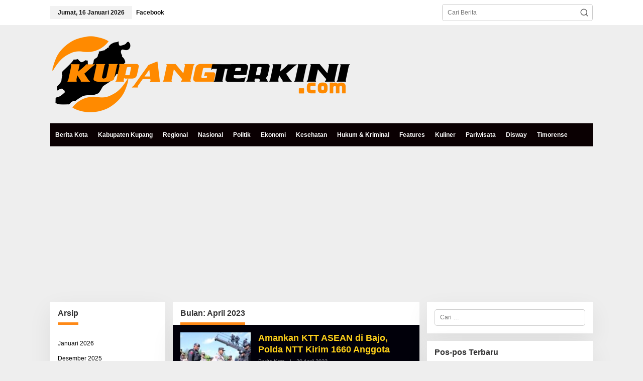

--- FILE ---
content_type: text/html; charset=UTF-8
request_url: https://kupangterkini.com/2023/04/
body_size: 26240
content:
<!DOCTYPE html>
<html lang="id">
<head itemscope="itemscope" itemtype="https://schema.org/WebSite">
<meta charset="UTF-8">
<meta name="viewport" content="width=device-width, initial-scale=1">
<link rel="profile" href="http://gmpg.org/xfn/11">

<meta name='robots' content='noindex, follow' />

	<!-- This site is optimized with the Yoast SEO plugin v26.7 - https://yoast.com/wordpress/plugins/seo/ -->
	<title>April 2023 - Kupang Terkini</title>
	<meta property="og:locale" content="id_ID" />
	<meta property="og:type" content="website" />
	<meta property="og:title" content="April 2023 - Kupang Terkini" />
	<meta property="og:url" content="https://kupangterkini.com/2023/04/" />
	<meta property="og:site_name" content="Kupang Terkini" />
	<meta property="og:image" content="https://kupangterkini.com/wp-content/uploads/2021/01/cropped-icon_kupangterkini.png" />
	<meta property="og:image:width" content="512" />
	<meta property="og:image:height" content="512" />
	<meta property="og:image:type" content="image/png" />
	<meta name="twitter:card" content="summary_large_image" />
	<meta name="twitter:site" content="@kupang_terkini" />
	<script type="application/ld+json" class="yoast-schema-graph">{"@context":"https://schema.org","@graph":[{"@type":"CollectionPage","@id":"https://kupangterkini.com/2023/04/","url":"https://kupangterkini.com/2023/04/","name":"April 2023 - Kupang Terkini","isPartOf":{"@id":"https://kupangterkini.com/#website"},"primaryImageOfPage":{"@id":"https://kupangterkini.com/2023/04/#primaryimage"},"image":{"@id":"https://kupangterkini.com/2023/04/#primaryimage"},"thumbnailUrl":"https://kupangterkini.com/wp-content/uploads/2023/04/IMG-20230429-WA0000.jpg","breadcrumb":{"@id":"https://kupangterkini.com/2023/04/#breadcrumb"},"inLanguage":"id"},{"@type":"ImageObject","inLanguage":"id","@id":"https://kupangterkini.com/2023/04/#primaryimage","url":"https://kupangterkini.com/wp-content/uploads/2023/04/IMG-20230429-WA0000.jpg","contentUrl":"https://kupangterkini.com/wp-content/uploads/2023/04/IMG-20230429-WA0000.jpg","width":1600,"height":1066,"caption":"Kapolda NTT, Irjen Pol Johni Asadoma saat mengecek kesiapan serta kelengkapan anggota yang diterjunkan ke Labuan Bajo"},{"@type":"BreadcrumbList","@id":"https://kupangterkini.com/2023/04/#breadcrumb","itemListElement":[{"@type":"ListItem","position":1,"name":"Beranda","item":"https://kupangterkini.com/"},{"@type":"ListItem","position":2,"name":"Arsip untuk April 2023"}]},{"@type":"WebSite","@id":"https://kupangterkini.com/#website","url":"https://kupangterkini.com/","name":"Kupang Terkini","description":"Ini Beta Punya!","publisher":{"@id":"https://kupangterkini.com/#organization"},"potentialAction":[{"@type":"SearchAction","target":{"@type":"EntryPoint","urlTemplate":"https://kupangterkini.com/?s={search_term_string}"},"query-input":{"@type":"PropertyValueSpecification","valueRequired":true,"valueName":"search_term_string"}}],"inLanguage":"id"},{"@type":"Organization","@id":"https://kupangterkini.com/#organization","name":"Kupangterkini.com","url":"https://kupangterkini.com/","logo":{"@type":"ImageObject","inLanguage":"id","@id":"https://kupangterkini.com/#/schema/logo/image/","url":"https://kupangterkini.com/wp-content/uploads/2021/01/logo_500px.png","contentUrl":"https://kupangterkini.com/wp-content/uploads/2021/01/logo_500px.png","width":600,"height":166,"caption":"Kupangterkini.com"},"image":{"@id":"https://kupangterkini.com/#/schema/logo/image/"},"sameAs":["https://m.facebook.com/kupangterkini/","https://x.com/kupang_terkini","https://www.instagram.com/kupang.terkini/","https://www.youtube.com/channel/UC4ApA3TkWUVoVTPxwrypXVw"]}]}</script>
	<!-- / Yoast SEO plugin. -->


<link rel='dns-prefetch' href='//www.googletagmanager.com' />
<link rel='dns-prefetch' href='//pagead2.googlesyndication.com' />
<link rel="alternate" type="application/rss+xml" title="Kupang Terkini &raquo; Feed" href="https://kupangterkini.com/feed/" />
<link rel="alternate" type="application/rss+xml" title="Kupang Terkini &raquo; Umpan Komentar" href="https://kupangterkini.com/comments/feed/" />
<style id='wp-img-auto-sizes-contain-inline-css' type='text/css'>
img:is([sizes=auto i],[sizes^="auto," i]){contain-intrinsic-size:3000px 1500px}
/*# sourceURL=wp-img-auto-sizes-contain-inline-css */
</style>
<link rel='stylesheet' id='dashicons-css' href='https://kupangterkini.com/wp-includes/css/dashicons.min.css?ver=6.9' type='text/css' media='all' />
<link rel='stylesheet' id='post-views-counter-frontend-css' href='https://kupangterkini.com/wp-content/plugins/post-views-counter/css/frontend.css?ver=1.6.1' type='text/css' media='all' />
<style id='wp-emoji-styles-inline-css' type='text/css'>

	img.wp-smiley, img.emoji {
		display: inline !important;
		border: none !important;
		box-shadow: none !important;
		height: 1em !important;
		width: 1em !important;
		margin: 0 0.07em !important;
		vertical-align: -0.1em !important;
		background: none !important;
		padding: 0 !important;
	}
/*# sourceURL=wp-emoji-styles-inline-css */
</style>
<link rel='stylesheet' id='newkarma-core-css' href='https://kupangterkini.com/wp-content/plugins/newkarma-core/css/newkarma-core.css?ver=2.0.5' type='text/css' media='all' />
<link rel='stylesheet' id='newkarma-style-css' href='https://kupangterkini.com/wp-content/themes/newkarma/style.css?ver=2.1.0' type='text/css' media='all' />
<style id='newkarma-style-inline-css' type='text/css'>
body{color:#323233;font-weight:300;font-size:12px;}h1.entry-title{color:#0a0a0a;}kbd,a.button,button,.button,button.button,input[type="button"],input[type="reset"],input[type="submit"],.tagcloud a,.tagcloud ul,.prevnextpost-links a .prevnextpost,.page-links .page-link-number,ul.page-numbers li span.page-numbers,.sidr,#navigationamp,.gmr_widget_content ul.gmr-tabs,.index-page-numbers,.cat-links-bg{background-color:#0a0a0a;}blockquote,a.button,button,.button,button.button,input[type="button"],input[type="reset"],input[type="submit"],.gmr-theme div.sharedaddy h3.sd-title:before,.gmr_widget_content ul.gmr-tabs li a,.bypostauthor > .comment-body{border-color:#0a0a0a;}.gmr-meta-topic a,.newkarma-rp-widget .rp-number,.gmr-owl-carousel .gmr-slide-topic a,.tab-comment-number{color:#fe8917;}.page-title span,h3.comment-reply-title,.widget-title span,.gmr_widget_content ul.gmr-tabs li a.js-tabs__title-active{border-color:#fe8917;}.gmr-menuwrap #primary-menu > li > a:hover,.gmr-menuwrap #primary-menu > li.page_item_has_children:hover > a,.gmr-menuwrap #primary-menu > li.menu-item-has-children:hover > a,.gmr-mainmenu #primary-menu > li:hover > a,.gmr-mainmenu #primary-menu > .current-menu-item > a,.gmr-mainmenu #primary-menu > .current-menu-ancestor > a,.gmr-mainmenu #primary-menu > .current_page_item > a,.gmr-mainmenu #primary-menu > .current_page_ancestor > a{box-shadow:inset 0px -5px 0px 0px#fe8917;}.tab-content .newkarma-rp-widget .rp-number,.owl-theme .owl-controls .owl-page.active span{background-color:#fe8917;}a{color:#000000;}a:hover,a:focus,a:active{color:#e54e2c;}.site-title a{color:#20409a;}.site-description{color:#999999;}.gmr-menuwrap,.gmr-sticky .top-header.sticky-menu,.gmr-mainmenu #primary-menu .sub-menu,.gmr-mainmenu #primary-menu .children{background-color:#0a0002;}#gmr-responsive-menu,.gmr-mainmenu #primary-menu > li > a,.gmr-mainmenu #primary-menu .sub-menu a,.gmr-mainmenu #primary-menu .children a,.sidr ul li ul li a,.sidr ul li a,#navigationamp ul li ul li a,#navigationamp ul li a{color:#ffffff;}.gmr-mainmenu #primary-menu > li.menu-border > a span,.gmr-mainmenu #primary-menu > li.page_item_has_children > a:after,.gmr-mainmenu #primary-menu > li.menu-item-has-children > a:after,.gmr-mainmenu #primary-menu .sub-menu > li.page_item_has_children > a:after,.gmr-mainmenu #primary-menu .sub-menu > li.menu-item-has-children > a:after,.gmr-mainmenu #primary-menu .children > li.page_item_has_children > a:after,.gmr-mainmenu #primary-menu .children > li.menu-item-has-children > a:after{border-color:#ffffff;}#gmr-responsive-menu:hover,.gmr-mainmenu #primary-menu > li:hover > a,.gmr-mainmenu #primary-menu .current-menu-item > a,.gmr-mainmenu #primary-menu .current-menu-ancestor > a,.gmr-mainmenu #primary-menu .current_page_item > a,.gmr-mainmenu #primary-menu .current_page_ancestor > a,.sidr ul li ul li a:hover,.sidr ul li a:hover{color:#0a0a0a;}.gmr-mainmenu #primary-menu > li.menu-border:hover > a span,.gmr-mainmenu #primary-menu > li.menu-border.current-menu-item > a span,.gmr-mainmenu #primary-menu > li.menu-border.current-menu-ancestor > a span,.gmr-mainmenu #primary-menu > li.menu-border.current_page_item > a span,.gmr-mainmenu #primary-menu > li.menu-border.current_page_ancestor > a span,.gmr-mainmenu #primary-menu > li.page_item_has_children:hover > a:after,.gmr-mainmenu #primary-menu > li.menu-item-has-children:hover > a:after{border-color:#0a0a0a;}.gmr-mainmenu #primary-menu > li:hover > a,.gmr-mainmenu #primary-menu .current-menu-item > a,.gmr-mainmenu #primary-menu .current-menu-ancestor > a,.gmr-mainmenu #primary-menu .current_page_item > a,.gmr-mainmenu #primary-menu .current_page_ancestor > a{background-color:#ffffff;}.gmr-secondmenuwrap,.gmr-secondmenu #primary-menu .sub-menu,.gmr-secondmenu #primary-menu .children{background-color:#fe8917;}.gmr-secondmenu #primary-menu > li > a,.gmr-secondmenu #primary-menu .sub-menu a,.gmr-secondmenu #primary-menu .children a{color:#000000;}.gmr-secondmenu #primary-menu > li.page_item_has_children > a:after,.gmr-secondmenu #primary-menu > li.menu-item-has-children > a:after,.gmr-secondmenu #primary-menu .sub-menu > li.page_item_has_children > a:after,.gmr-secondmenu #primary-menu .sub-menu > li.menu-item-has-children > a:after,.gmr-secondmenu #primary-menu .children > li.page_item_has_children > a:after,.gmr-secondmenu #primary-menu .children > li.menu-item-has-children > a:after{border-color:#000000;}.gmr-topnavwrap{background-color:#ffffff;}#gmr-topnavresponsive-menu svg,.gmr-topnavmenu #primary-menu > li > a,.gmr-top-date,.search-trigger .gmr-icon{color:#111111;}.gmr-topnavmenu #primary-menu > li.menu-border > a span,.gmr-topnavmenu #primary-menu > li.page_item_has_children > a:after,.gmr-topnavmenu #primary-menu > li.menu-item-has-children > a:after,.gmr-topnavmenu #primary-menu .sub-menu > li.page_item_has_children > a:after,.gmr-topnavmenu #primary-menu .sub-menu > li.menu-item-has-children > a:after,.gmr-topnavmenu #primary-menu .children > li.page_item_has_children > a:after,.gmr-topnavmenu #primary-menu .children > li.menu-item-has-children > a:after{border-color:#111111;}#gmr-topnavresponsive-menu:hover,.gmr-topnavmenu #primary-menu > li:hover > a,.gmr-topnavmenu #primary-menu .current-menu-item > a,.gmr-topnavmenu #primary-menu .current-menu-ancestor > a,.gmr-topnavmenu #primary-menu .current_page_item > a,.gmr-topnavmenu #primary-menu .current_page_ancestor > a,.gmr-social-icon ul > li > a:hover{color:#ff0000;}.gmr-topnavmenu #primary-menu > li.menu-border:hover > a span,.gmr-topnavmenu #primary-menu > li.menu-border.current-menu-item > a span,.gmr-topnavmenu #primary-menu > li.menu-border.current-menu-ancestor > a span,.gmr-topnavmenu #primary-menu > li.menu-border.current_page_item > a span,.gmr-topnavmenu #primary-menu > li.menu-border.current_page_ancestor > a span,.gmr-topnavmenu #primary-menu > li.page_item_has_children:hover > a:after,.gmr-topnavmenu #primary-menu > li.menu-item-has-children:hover > a:after{border-color:#ff0000;}.gmr-owl-carousel .gmr-slide-title a{color:#ffffff;}.gmr-owl-carousel .item:hover .gmr-slide-title a{color:#cccccc;}.site-main-single{background-color:#ffffff;}.gmr-related-infinite .view-more-button:hover{color:#ffffff;}.site-main-archive{background-color:#01000a;}ul.page-numbers li span.page-numbers{color:#01000a;}.site-main-archive,a.read-more{color:#323233;}.site-main-archive h2.entry-title a,.site-main-archive .gmr-ajax-text{color:#fed019;}.site-main-archive .gmr-archive:hover h2.entry-title a{color:#ffffff;}.gmr-focus-news.gmr-focus-gallery h2.entry-title a,.item .gmr-slide-title a,.newkarma-rp-widget .gmr-rp-bigthumbnail .gmr-rp-bigthumb-content .title-bigthumb{color:#ffffff;}.gmr-focus-news.gmr-focus-gallery:hover h2.entry-title a,.item:hover .gmr-slide-title a,.newkarma-rp-widget .gmr-rp-bigthumbnail:hover .gmr-rp-bigthumb-content .title-bigthumb{color:#ffff00;}.entry-content-single{font-size:14px;}h1{font-size:30px;}h2{font-size:26px;}h3{font-size:24px;}h4{font-size:22px;}h5{font-size:20px;}h6{font-size:18px;}.site-footer{background-color:#8e8f99;color:#ffffff;}ul.footer-social-icon li a{color:#000000;}ul.footer-social-icon li a,.footer-content{border-color:#000000;}ul.footer-social-icon li a:hover{color:#999;border-color:#999;}.site-footer a{color:#ffffff;}.site-footer a:hover{color:#212ca0;}
/*# sourceURL=newkarma-style-inline-css */
</style>
<link rel="https://api.w.org/" href="https://kupangterkini.com/wp-json/" /><link rel="EditURI" type="application/rsd+xml" title="RSD" href="https://kupangterkini.com/xmlrpc.php?rsd" />
<meta name="generator" content="WordPress 6.9" />
<meta name="generator" content="Site Kit by Google 1.170.0" /><link rel="apple-touch-icon" sizes="57x57" href="/kpicon/apple-icon-57x57.png">
<link rel="apple-touch-icon" sizes="60x60" href="/kpicon/apple-icon-60x60.png">
<link rel="apple-touch-icon" sizes="72x72" href="/kpicon/apple-icon-72x72.png">
<link rel="apple-touch-icon" sizes="76x76" href="/kpicon/apple-icon-76x76.png">
<link rel="apple-touch-icon" sizes="114x114" href="/kpicon/apple-icon-114x114.png">
<link rel="apple-touch-icon" sizes="120x120" href="/kpicon/apple-icon-120x120.png">
<link rel="apple-touch-icon" sizes="144x144" href="/kpicon/apple-icon-144x144.png">
<link rel="apple-touch-icon" sizes="152x152" href="/kpicon/apple-icon-152x152.png">
<link rel="apple-touch-icon" sizes="180x180" href="/kpicon/apple-icon-180x180.png">
<link rel="icon" type="image/png" sizes="192x192"  href="/kpicon/android-icon-192x192.png">
<link rel="icon" type="image/png" sizes="32x32" href="/kpicon/favicon-32x32.png">
<link rel="icon" type="image/png" sizes="96x96" href="/kpicon/favicon-96x96.png">
<link rel="icon" type="image/png" sizes="16x16" href="/kpicon/favicon-16x16.png">
<link rel="manifest" href="/kpicon/manifest.json">
<meta name="msapplication-TileColor" content="#ffffff">
<meta name="msapplication-TileImage" content="/kpicon/ms-icon-144x144.png">
<meta name="theme-color" content="#ffffff">

<script data-ad-client="ca-pub-8214484810789754" async src="https://pagead2.googlesyndication.com/pagead/js/adsbygoogle.js"></script>

<meta name="p:domain_verify" content="258bc74b247438ce38d08724b710e3cc"/>
<!-- Meta tag Google AdSense ditambahkan oleh Site Kit -->
<meta name="google-adsense-platform-account" content="ca-host-pub-2644536267352236">
<meta name="google-adsense-platform-domain" content="sitekit.withgoogle.com">
<!-- Akhir tag meta Google AdSense yang ditambahkan oleh Site Kit -->
<link rel="amphtml" href="https://kupangterkini.com/2023/04/?amp">
<!-- Snippet Google AdSense telah ditambahkan oleh Site Kit -->
<script type="text/javascript" async="async" src="https://pagead2.googlesyndication.com/pagead/js/adsbygoogle.js?client=ca-pub-8214484810789754&amp;host=ca-host-pub-2644536267352236" crossorigin="anonymous"></script>

<!-- Snippet Google AdSense penutup telah ditambahkan oleh Site Kit -->
<link rel="icon" href="https://kupangterkini.com/wp-content/uploads/2021/02/cropped-ms-icon-310x310-1-90x90.png" sizes="32x32" />
<link rel="icon" href="https://kupangterkini.com/wp-content/uploads/2021/02/cropped-ms-icon-310x310-1.png" sizes="192x192" />
<link rel="apple-touch-icon" href="https://kupangterkini.com/wp-content/uploads/2021/02/cropped-ms-icon-310x310-1.png" />
<meta name="msapplication-TileImage" content="https://kupangterkini.com/wp-content/uploads/2021/02/cropped-ms-icon-310x310-1.png" />
		<style type="text/css" id="wp-custom-css">
			@media (max-width: 480px) {
	.item-article .entry-meta {
		display: block;
	}
}		</style>
		<script data-ad-client="ca-pub-8214484810789754" async src="https://pagead2.googlesyndication.com/pagead/js/adsbygoogle.js"></script><style id='global-styles-inline-css' type='text/css'>
:root{--wp--preset--aspect-ratio--square: 1;--wp--preset--aspect-ratio--4-3: 4/3;--wp--preset--aspect-ratio--3-4: 3/4;--wp--preset--aspect-ratio--3-2: 3/2;--wp--preset--aspect-ratio--2-3: 2/3;--wp--preset--aspect-ratio--16-9: 16/9;--wp--preset--aspect-ratio--9-16: 9/16;--wp--preset--color--black: #000000;--wp--preset--color--cyan-bluish-gray: #abb8c3;--wp--preset--color--white: #ffffff;--wp--preset--color--pale-pink: #f78da7;--wp--preset--color--vivid-red: #cf2e2e;--wp--preset--color--luminous-vivid-orange: #ff6900;--wp--preset--color--luminous-vivid-amber: #fcb900;--wp--preset--color--light-green-cyan: #7bdcb5;--wp--preset--color--vivid-green-cyan: #00d084;--wp--preset--color--pale-cyan-blue: #8ed1fc;--wp--preset--color--vivid-cyan-blue: #0693e3;--wp--preset--color--vivid-purple: #9b51e0;--wp--preset--gradient--vivid-cyan-blue-to-vivid-purple: linear-gradient(135deg,rgb(6,147,227) 0%,rgb(155,81,224) 100%);--wp--preset--gradient--light-green-cyan-to-vivid-green-cyan: linear-gradient(135deg,rgb(122,220,180) 0%,rgb(0,208,130) 100%);--wp--preset--gradient--luminous-vivid-amber-to-luminous-vivid-orange: linear-gradient(135deg,rgb(252,185,0) 0%,rgb(255,105,0) 100%);--wp--preset--gradient--luminous-vivid-orange-to-vivid-red: linear-gradient(135deg,rgb(255,105,0) 0%,rgb(207,46,46) 100%);--wp--preset--gradient--very-light-gray-to-cyan-bluish-gray: linear-gradient(135deg,rgb(238,238,238) 0%,rgb(169,184,195) 100%);--wp--preset--gradient--cool-to-warm-spectrum: linear-gradient(135deg,rgb(74,234,220) 0%,rgb(151,120,209) 20%,rgb(207,42,186) 40%,rgb(238,44,130) 60%,rgb(251,105,98) 80%,rgb(254,248,76) 100%);--wp--preset--gradient--blush-light-purple: linear-gradient(135deg,rgb(255,206,236) 0%,rgb(152,150,240) 100%);--wp--preset--gradient--blush-bordeaux: linear-gradient(135deg,rgb(254,205,165) 0%,rgb(254,45,45) 50%,rgb(107,0,62) 100%);--wp--preset--gradient--luminous-dusk: linear-gradient(135deg,rgb(255,203,112) 0%,rgb(199,81,192) 50%,rgb(65,88,208) 100%);--wp--preset--gradient--pale-ocean: linear-gradient(135deg,rgb(255,245,203) 0%,rgb(182,227,212) 50%,rgb(51,167,181) 100%);--wp--preset--gradient--electric-grass: linear-gradient(135deg,rgb(202,248,128) 0%,rgb(113,206,126) 100%);--wp--preset--gradient--midnight: linear-gradient(135deg,rgb(2,3,129) 0%,rgb(40,116,252) 100%);--wp--preset--font-size--small: 13px;--wp--preset--font-size--medium: 20px;--wp--preset--font-size--large: 36px;--wp--preset--font-size--x-large: 42px;--wp--preset--spacing--20: 0.44rem;--wp--preset--spacing--30: 0.67rem;--wp--preset--spacing--40: 1rem;--wp--preset--spacing--50: 1.5rem;--wp--preset--spacing--60: 2.25rem;--wp--preset--spacing--70: 3.38rem;--wp--preset--spacing--80: 5.06rem;--wp--preset--shadow--natural: 6px 6px 9px rgba(0, 0, 0, 0.2);--wp--preset--shadow--deep: 12px 12px 50px rgba(0, 0, 0, 0.4);--wp--preset--shadow--sharp: 6px 6px 0px rgba(0, 0, 0, 0.2);--wp--preset--shadow--outlined: 6px 6px 0px -3px rgb(255, 255, 255), 6px 6px rgb(0, 0, 0);--wp--preset--shadow--crisp: 6px 6px 0px rgb(0, 0, 0);}:where(.is-layout-flex){gap: 0.5em;}:where(.is-layout-grid){gap: 0.5em;}body .is-layout-flex{display: flex;}.is-layout-flex{flex-wrap: wrap;align-items: center;}.is-layout-flex > :is(*, div){margin: 0;}body .is-layout-grid{display: grid;}.is-layout-grid > :is(*, div){margin: 0;}:where(.wp-block-columns.is-layout-flex){gap: 2em;}:where(.wp-block-columns.is-layout-grid){gap: 2em;}:where(.wp-block-post-template.is-layout-flex){gap: 1.25em;}:where(.wp-block-post-template.is-layout-grid){gap: 1.25em;}.has-black-color{color: var(--wp--preset--color--black) !important;}.has-cyan-bluish-gray-color{color: var(--wp--preset--color--cyan-bluish-gray) !important;}.has-white-color{color: var(--wp--preset--color--white) !important;}.has-pale-pink-color{color: var(--wp--preset--color--pale-pink) !important;}.has-vivid-red-color{color: var(--wp--preset--color--vivid-red) !important;}.has-luminous-vivid-orange-color{color: var(--wp--preset--color--luminous-vivid-orange) !important;}.has-luminous-vivid-amber-color{color: var(--wp--preset--color--luminous-vivid-amber) !important;}.has-light-green-cyan-color{color: var(--wp--preset--color--light-green-cyan) !important;}.has-vivid-green-cyan-color{color: var(--wp--preset--color--vivid-green-cyan) !important;}.has-pale-cyan-blue-color{color: var(--wp--preset--color--pale-cyan-blue) !important;}.has-vivid-cyan-blue-color{color: var(--wp--preset--color--vivid-cyan-blue) !important;}.has-vivid-purple-color{color: var(--wp--preset--color--vivid-purple) !important;}.has-black-background-color{background-color: var(--wp--preset--color--black) !important;}.has-cyan-bluish-gray-background-color{background-color: var(--wp--preset--color--cyan-bluish-gray) !important;}.has-white-background-color{background-color: var(--wp--preset--color--white) !important;}.has-pale-pink-background-color{background-color: var(--wp--preset--color--pale-pink) !important;}.has-vivid-red-background-color{background-color: var(--wp--preset--color--vivid-red) !important;}.has-luminous-vivid-orange-background-color{background-color: var(--wp--preset--color--luminous-vivid-orange) !important;}.has-luminous-vivid-amber-background-color{background-color: var(--wp--preset--color--luminous-vivid-amber) !important;}.has-light-green-cyan-background-color{background-color: var(--wp--preset--color--light-green-cyan) !important;}.has-vivid-green-cyan-background-color{background-color: var(--wp--preset--color--vivid-green-cyan) !important;}.has-pale-cyan-blue-background-color{background-color: var(--wp--preset--color--pale-cyan-blue) !important;}.has-vivid-cyan-blue-background-color{background-color: var(--wp--preset--color--vivid-cyan-blue) !important;}.has-vivid-purple-background-color{background-color: var(--wp--preset--color--vivid-purple) !important;}.has-black-border-color{border-color: var(--wp--preset--color--black) !important;}.has-cyan-bluish-gray-border-color{border-color: var(--wp--preset--color--cyan-bluish-gray) !important;}.has-white-border-color{border-color: var(--wp--preset--color--white) !important;}.has-pale-pink-border-color{border-color: var(--wp--preset--color--pale-pink) !important;}.has-vivid-red-border-color{border-color: var(--wp--preset--color--vivid-red) !important;}.has-luminous-vivid-orange-border-color{border-color: var(--wp--preset--color--luminous-vivid-orange) !important;}.has-luminous-vivid-amber-border-color{border-color: var(--wp--preset--color--luminous-vivid-amber) !important;}.has-light-green-cyan-border-color{border-color: var(--wp--preset--color--light-green-cyan) !important;}.has-vivid-green-cyan-border-color{border-color: var(--wp--preset--color--vivid-green-cyan) !important;}.has-pale-cyan-blue-border-color{border-color: var(--wp--preset--color--pale-cyan-blue) !important;}.has-vivid-cyan-blue-border-color{border-color: var(--wp--preset--color--vivid-cyan-blue) !important;}.has-vivid-purple-border-color{border-color: var(--wp--preset--color--vivid-purple) !important;}.has-vivid-cyan-blue-to-vivid-purple-gradient-background{background: var(--wp--preset--gradient--vivid-cyan-blue-to-vivid-purple) !important;}.has-light-green-cyan-to-vivid-green-cyan-gradient-background{background: var(--wp--preset--gradient--light-green-cyan-to-vivid-green-cyan) !important;}.has-luminous-vivid-amber-to-luminous-vivid-orange-gradient-background{background: var(--wp--preset--gradient--luminous-vivid-amber-to-luminous-vivid-orange) !important;}.has-luminous-vivid-orange-to-vivid-red-gradient-background{background: var(--wp--preset--gradient--luminous-vivid-orange-to-vivid-red) !important;}.has-very-light-gray-to-cyan-bluish-gray-gradient-background{background: var(--wp--preset--gradient--very-light-gray-to-cyan-bluish-gray) !important;}.has-cool-to-warm-spectrum-gradient-background{background: var(--wp--preset--gradient--cool-to-warm-spectrum) !important;}.has-blush-light-purple-gradient-background{background: var(--wp--preset--gradient--blush-light-purple) !important;}.has-blush-bordeaux-gradient-background{background: var(--wp--preset--gradient--blush-bordeaux) !important;}.has-luminous-dusk-gradient-background{background: var(--wp--preset--gradient--luminous-dusk) !important;}.has-pale-ocean-gradient-background{background: var(--wp--preset--gradient--pale-ocean) !important;}.has-electric-grass-gradient-background{background: var(--wp--preset--gradient--electric-grass) !important;}.has-midnight-gradient-background{background: var(--wp--preset--gradient--midnight) !important;}.has-small-font-size{font-size: var(--wp--preset--font-size--small) !important;}.has-medium-font-size{font-size: var(--wp--preset--font-size--medium) !important;}.has-large-font-size{font-size: var(--wp--preset--font-size--large) !important;}.has-x-large-font-size{font-size: var(--wp--preset--font-size--x-large) !important;}
/*# sourceURL=global-styles-inline-css */
</style>
</head>

<body class="archive date wp-theme-newkarma gmr-theme gmr-no-sticky group-blog hfeed" itemscope="itemscope" itemtype="https://schema.org/WebPage">

<a class="skip-link screen-reader-text" href="#main">Lewati ke konten</a>


<div class="gmr-topnavwrap clearfix">
	<div class="container-topnav">
		<div class="list-flex">
								<div class="row-flex gmr-table-date">
						<span class="gmr-top-date" data-lang="id"></span>
					</div>
					
			<div class="row-flex gmr-table-menu">
								<a id="gmr-topnavresponsive-menu" href="#menus" title="Menus" rel="nofollow"><svg xmlns="http://www.w3.org/2000/svg" xmlns:xlink="http://www.w3.org/1999/xlink" aria-hidden="true" role="img" width="1em" height="1em" preserveAspectRatio="xMidYMid meet" viewBox="0 0 24 24"><path d="M4 6h16v2H4zm0 5h16v2H4zm0 5h16v2H4z" fill="currentColor"/></svg></a>
				<div class="close-topnavmenu-wrap"><a id="close-topnavmenu-button" rel="nofollow" href="#"><svg xmlns="http://www.w3.org/2000/svg" xmlns:xlink="http://www.w3.org/1999/xlink" aria-hidden="true" role="img" width="1em" height="1em" preserveAspectRatio="xMidYMid meet" viewBox="0 0 1024 1024"><path d="M685.4 354.8c0-4.4-3.6-8-8-8l-66 .3L512 465.6l-99.3-118.4l-66.1-.3c-4.4 0-8 3.5-8 8c0 1.9.7 3.7 1.9 5.2l130.1 155L340.5 670a8.32 8.32 0 0 0-1.9 5.2c0 4.4 3.6 8 8 8l66.1-.3L512 564.4l99.3 118.4l66 .3c4.4 0 8-3.5 8-8c0-1.9-.7-3.7-1.9-5.2L553.5 515l130.1-155c1.2-1.4 1.8-3.3 1.8-5.2z" fill="currentColor"/><path d="M512 65C264.6 65 64 265.6 64 513s200.6 448 448 448s448-200.6 448-448S759.4 65 512 65zm0 820c-205.4 0-372-166.6-372-372s166.6-372 372-372s372 166.6 372 372s-166.6 372-372 372z" fill="currentColor"/></svg></a></div>
				<nav id="site-navigation" class="gmr-topnavmenu pull-right" role="navigation" itemscope="itemscope" itemtype="https://schema.org/SiteNavigationElement">
					<ul id="primary-menu" class="menu"><li id="menu-item-184" class="menu-item menu-item-type-custom menu-item-object-custom menu-item-184"><a href="https://www.facebook.com/kupangterkini" itemprop="url"><span itemprop="name">Facebook</span></a></li>
</ul>				</nav><!-- #site-navigation -->
							</div>
			<div class="row-flex gmr-menu-mobile-wrap text-center">
				<div class="only-mobile gmr-mobilelogo"><div class="gmr-logo"><a href="https://kupangterkini.com/" class="custom-logo-link" itemprop="url" title="Kupang Terkini"><img src="https://kupangterkini.com/wp-content/uploads/2021/01/logo_500px.png" alt="Kupang Terkini" title="Kupang Terkini" /></a></div></div>			</div>
			<div class="row-flex gmr-table-search last-row">
									<div class="gmr-search-btn">
								<a id="search-menu-button" class="topnav-button gmr-search-icon" href="#" rel="nofollow"><svg xmlns="http://www.w3.org/2000/svg" aria-hidden="true" role="img" width="1em" height="1em" preserveAspectRatio="xMidYMid meet" viewBox="0 0 24 24"><path fill="none" stroke="currentColor" stroke-linecap="round" stroke-width="2" d="m21 21l-4.486-4.494M19 10.5a8.5 8.5 0 1 1-17 0a8.5 8.5 0 0 1 17 0Z"/></svg></a>
								<div id="search-dropdown-container" class="search-dropdown search">
								<form method="get" class="gmr-searchform searchform" action="https://kupangterkini.com/">
									<input type="text" name="s" id="s" placeholder="Cari Berita" />
								</form>
								</div>
							</div><div class="gmr-search">
							<form method="get" class="gmr-searchform searchform" action="https://kupangterkini.com/">
								<input type="text" name="s" id="s" placeholder="Cari Berita" />
								<button type="submit" role="button" aria-label="Submit" class="gmr-search-submit"><svg xmlns="http://www.w3.org/2000/svg" xmlns:xlink="http://www.w3.org/1999/xlink" aria-hidden="true" role="img" width="1em" height="1em" preserveAspectRatio="xMidYMid meet" viewBox="0 0 24 24"><g fill="none" stroke="currentColor" stroke-width="2" stroke-linecap="round" stroke-linejoin="round"><circle cx="11" cy="11" r="8"/><path d="M21 21l-4.35-4.35"/></g></svg></button>
							</form>
						</div>			</div>
		</div>

			</div>
</div>

	<div class="container">
		<div class="clearfix gmr-headwrapper">
			<div class="gmr-logo"><a href="https://kupangterkini.com/" class="custom-logo-link" itemprop="url" title="Kupang Terkini"><img src="https://kupangterkini.com/wp-content/uploads/2021/01/logo_500px.png" alt="Kupang Terkini" title="Kupang Terkini" /></a></div>					</div>
	</div>

	<header id="masthead" class="site-header" role="banner" itemscope="itemscope" itemtype="https://schema.org/WPHeader">
		<div class="top-header">
			<div class="container">
				<div class="gmr-menuwrap clearfix">
					<nav id="site-navigation" class="gmr-mainmenu" role="navigation" itemscope="itemscope" itemtype="https://schema.org/SiteNavigationElement">
						<ul id="primary-menu" class="menu"><li id="menu-item-90" class="menu-item menu-item-type-taxonomy menu-item-object-category menu-item-90"><a href="https://kupangterkini.com/category/berita-kota/" itemprop="url"><span itemprop="name">Berita Kota</span></a></li>
<li id="menu-item-93" class="menu-item menu-item-type-taxonomy menu-item-object-category menu-item-93"><a href="https://kupangterkini.com/category/kabupaten_kupang/" itemprop="url"><span itemprop="name">Kabupaten Kupang</span></a></li>
<li id="menu-item-91" class="menu-item menu-item-type-taxonomy menu-item-object-category menu-item-91"><a href="https://kupangterkini.com/category/regional/" itemprop="url"><span itemprop="name">Regional</span></a></li>
<li id="menu-item-95" class="menu-item menu-item-type-taxonomy menu-item-object-category menu-item-95"><a href="https://kupangterkini.com/category/nasional/" itemprop="url"><span itemprop="name">Nasional</span></a></li>
<li id="menu-item-99" class="menu-item menu-item-type-taxonomy menu-item-object-category menu-item-99"><a href="https://kupangterkini.com/category/politik/" itemprop="url"><span itemprop="name">Politik</span></a></li>
<li id="menu-item-92" class="menu-item menu-item-type-taxonomy menu-item-object-category menu-item-92"><a href="https://kupangterkini.com/category/ekonomi/" itemprop="url"><span itemprop="name">Ekonomi</span></a></li>
<li id="menu-item-166" class="menu-item menu-item-type-taxonomy menu-item-object-category menu-item-166"><a href="https://kupangterkini.com/category/kesehatan/" itemprop="url"><span itemprop="name">Kesehatan</span></a></li>
<li id="menu-item-96" class="menu-item menu-item-type-taxonomy menu-item-object-category menu-item-96"><a href="https://kupangterkini.com/category/hukum_dan_kriminal/" itemprop="url"><span itemprop="name">Hukum &amp; Kriminal</span></a></li>
<li id="menu-item-94" class="menu-item menu-item-type-taxonomy menu-item-object-category menu-item-94"><a href="https://kupangterkini.com/category/features/" itemprop="url"><span itemprop="name">Features</span></a></li>
<li id="menu-item-98" class="menu-item menu-item-type-taxonomy menu-item-object-category menu-item-98"><a href="https://kupangterkini.com/category/kuliner/" itemprop="url"><span itemprop="name">Kuliner</span></a></li>
<li id="menu-item-97" class="menu-item menu-item-type-taxonomy menu-item-object-category menu-item-97"><a href="https://kupangterkini.com/category/pariwisata/" itemprop="url"><span itemprop="name">Pariwisata</span></a></li>
<li id="menu-item-262" class="menu-item menu-item-type-taxonomy menu-item-object-category menu-item-262"><a href="https://kupangterkini.com/category/disway/" itemprop="url"><span itemprop="name">Disway</span></a></li>
<li id="menu-item-3791" class="menu-item menu-item-type-taxonomy menu-item-object-category menu-item-3791"><a href="https://kupangterkini.com/category/timorense/" itemprop="url"><span itemprop="name">Timorense</span></a></li>
</ul>					</nav><!-- #site-navigation -->
				</div>
											<div class="gmr-secondmenuwrap clearfix">
								<nav id="site-navigation" class="gmr-secondmenu" role="navigation" itemscope="itemscope" itemtype="https://schema.org/SiteNavigationElement">
																	</nav><!-- #site-navigation -->
							</div>
								</div>
		</div><!-- .top-header -->
	</header><!-- #masthead -->


<div class="site inner-wrap" id="site-container">
	<div class="newkarma-core-floatbanner newkarma-core-floatbanner-left"><div class="inner-float-left"><button onclick="parentNode.remove()" title="tutup">tutup</button><script async src="https://pagead2.googlesyndication.com/pagead/js/adsbygoogle.js?client=ca-pub-8214484810789754"
     crossorigin="anonymous"></script>
<!-- banner_melayang_kiri -->
<ins class="adsbygoogle"
     style="display:block"
     data-ad-client="ca-pub-8214484810789754"
     data-ad-slot="9433365560"
     data-ad-format="auto"></ins>
<script>
     (adsbygoogle = window.adsbygoogle || []).push({});
</script></div></div><div class="newkarma-core-floatbanner newkarma-core-floatbanner-right"><div class="inner-float-right"><button onclick="parentNode.remove()" title="tutup">tutup</button><script async src="https://pagead2.googlesyndication.com/pagead/js/adsbygoogle.js?client=ca-pub-8214484810789754"
     crossorigin="anonymous"></script>
<!-- banner_melayang_kiri -->
<ins class="adsbygoogle"
     style="display:block"
     data-ad-client="ca-pub-8214484810789754"
     data-ad-slot="9433365560"
     data-ad-format="auto"></ins>
<script>
     (adsbygoogle = window.adsbygoogle || []).push({});
</script></div></div>	<div id="content" class="gmr-content">
		<div class="container"><div class="newkarma-core-topbanner-aftermenu"><script async src="https://pagead2.googlesyndication.com/pagead/js/adsbygoogle.js"></script>
<!-- Iklan5_responsive -->
<ins class="adsbygoogle"
     style="display:block"
     data-ad-client="ca-pub-8214484810789754"
     data-ad-slot="8570536576"
     data-ad-format="auto"
     data-full-width-responsive="true"></ins>
<script>
     (adsbygoogle = window.adsbygoogle || []).push({});
</script></div></div>		<div class="container">
			<div class="row">

<div id="primary" class="content-area col-md-content">

			
		<div class="row">
<aside id="secondary" class="widget-area col-md-sb-l pos-sticky" role="complementary" >
	<div id="archives-3" class="widget widget_archive"><h3 class="widget-title"><span>Arsip</span></h3>
			<ul>
					<li><a href='https://kupangterkini.com/2026/01/'>Januari 2026</a></li>
	<li><a href='https://kupangterkini.com/2025/12/'>Desember 2025</a></li>
	<li><a href='https://kupangterkini.com/2025/11/'>November 2025</a></li>
	<li><a href='https://kupangterkini.com/2025/10/'>Oktober 2025</a></li>
	<li><a href='https://kupangterkini.com/2025/09/'>September 2025</a></li>
	<li><a href='https://kupangterkini.com/2025/08/'>Agustus 2025</a></li>
	<li><a href='https://kupangterkini.com/2025/07/'>Juli 2025</a></li>
	<li><a href='https://kupangterkini.com/2025/06/'>Juni 2025</a></li>
	<li><a href='https://kupangterkini.com/2025/05/'>Mei 2025</a></li>
	<li><a href='https://kupangterkini.com/2025/04/'>April 2025</a></li>
	<li><a href='https://kupangterkini.com/2025/03/'>Maret 2025</a></li>
	<li><a href='https://kupangterkini.com/2025/02/'>Februari 2025</a></li>
	<li><a href='https://kupangterkini.com/2025/01/'>Januari 2025</a></li>
	<li><a href='https://kupangterkini.com/2024/12/'>Desember 2024</a></li>
	<li><a href='https://kupangterkini.com/2024/11/'>November 2024</a></li>
	<li><a href='https://kupangterkini.com/2024/10/'>Oktober 2024</a></li>
	<li><a href='https://kupangterkini.com/2024/09/'>September 2024</a></li>
	<li><a href='https://kupangterkini.com/2024/07/'>Juli 2024</a></li>
	<li><a href='https://kupangterkini.com/2024/06/'>Juni 2024</a></li>
	<li><a href='https://kupangterkini.com/2024/05/'>Mei 2024</a></li>
	<li><a href='https://kupangterkini.com/2024/04/'>April 2024</a></li>
	<li><a href='https://kupangterkini.com/2024/03/'>Maret 2024</a></li>
	<li><a href='https://kupangterkini.com/2024/02/'>Februari 2024</a></li>
	<li><a href='https://kupangterkini.com/2023/12/'>Desember 2023</a></li>
	<li><a href='https://kupangterkini.com/2023/11/'>November 2023</a></li>
	<li><a href='https://kupangterkini.com/2023/10/'>Oktober 2023</a></li>
	<li><a href='https://kupangterkini.com/2023/09/'>September 2023</a></li>
	<li><a href='https://kupangterkini.com/2023/08/'>Agustus 2023</a></li>
	<li><a href='https://kupangterkini.com/2023/07/'>Juli 2023</a></li>
	<li><a href='https://kupangterkini.com/2023/06/'>Juni 2023</a></li>
	<li><a href='https://kupangterkini.com/2023/05/'>Mei 2023</a></li>
	<li><a href='https://kupangterkini.com/2023/04/' aria-current="page">April 2023</a></li>
	<li><a href='https://kupangterkini.com/2023/03/'>Maret 2023</a></li>
	<li><a href='https://kupangterkini.com/2023/02/'>Februari 2023</a></li>
	<li><a href='https://kupangterkini.com/2023/01/'>Januari 2023</a></li>
	<li><a href='https://kupangterkini.com/2022/12/'>Desember 2022</a></li>
	<li><a href='https://kupangterkini.com/2022/11/'>November 2022</a></li>
	<li><a href='https://kupangterkini.com/2022/10/'>Oktober 2022</a></li>
	<li><a href='https://kupangterkini.com/2022/09/'>September 2022</a></li>
	<li><a href='https://kupangterkini.com/2022/08/'>Agustus 2022</a></li>
	<li><a href='https://kupangterkini.com/2022/07/'>Juli 2022</a></li>
	<li><a href='https://kupangterkini.com/2022/06/'>Juni 2022</a></li>
	<li><a href='https://kupangterkini.com/2022/05/'>Mei 2022</a></li>
	<li><a href='https://kupangterkini.com/2022/04/'>April 2022</a></li>
	<li><a href='https://kupangterkini.com/2022/03/'>Maret 2022</a></li>
	<li><a href='https://kupangterkini.com/2022/02/'>Februari 2022</a></li>
	<li><a href='https://kupangterkini.com/2022/01/'>Januari 2022</a></li>
	<li><a href='https://kupangterkini.com/2021/12/'>Desember 2021</a></li>
	<li><a href='https://kupangterkini.com/2021/11/'>November 2021</a></li>
	<li><a href='https://kupangterkini.com/2021/10/'>Oktober 2021</a></li>
	<li><a href='https://kupangterkini.com/2021/09/'>September 2021</a></li>
	<li><a href='https://kupangterkini.com/2021/08/'>Agustus 2021</a></li>
	<li><a href='https://kupangterkini.com/2021/07/'>Juli 2021</a></li>
	<li><a href='https://kupangterkini.com/2021/06/'>Juni 2021</a></li>
	<li><a href='https://kupangterkini.com/2021/05/'>Mei 2021</a></li>
	<li><a href='https://kupangterkini.com/2021/04/'>April 2021</a></li>
	<li><a href='https://kupangterkini.com/2021/03/'>Maret 2021</a></li>
	<li><a href='https://kupangterkini.com/2021/02/'>Februari 2021</a></li>
	<li><a href='https://kupangterkini.com/2021/01/'>Januari 2021</a></li>
			</ul>

			</div><div id="categories-2" class="widget widget_categories"><h3 class="widget-title"><span>Kategori</span></h3>
			<ul>
					<li class="cat-item cat-item-3"><a href="https://kupangterkini.com/category/berita-kota/">Berita Kota</a>
</li>
	<li class="cat-item cat-item-95"><a href="https://kupangterkini.com/category/disway/">Disway</a>
</li>
	<li class="cat-item cat-item-9"><a href="https://kupangterkini.com/category/ekonomi/">Ekonomi</a>
</li>
	<li class="cat-item cat-item-10"><a href="https://kupangterkini.com/category/features/">Features</a>
</li>
	<li class="cat-item cat-item-6"><a href="https://kupangterkini.com/category/hukum_dan_kriminal/">Hukum &amp; Kriminal</a>
</li>
	<li class="cat-item cat-item-4"><a href="https://kupangterkini.com/category/kabupaten_kupang/">Kabupaten Kupang</a>
</li>
	<li class="cat-item cat-item-53"><a href="https://kupangterkini.com/category/kesehatan/">Kesehatan</a>
</li>
	<li class="cat-item cat-item-13"><a href="https://kupangterkini.com/category/kuliner/">Kuliner</a>
</li>
	<li class="cat-item cat-item-8"><a href="https://kupangterkini.com/category/nasional/">Nasional</a>
</li>
	<li class="cat-item cat-item-3726"><a href="https://kupangterkini.com/category/olahraga/">Olahraga</a>
</li>
	<li class="cat-item cat-item-4010"><a href="https://kupangterkini.com/category/opini/">Opini</a>
</li>
	<li class="cat-item cat-item-7"><a href="https://kupangterkini.com/category/pariwisata/">Pariwisata</a>
</li>
	<li class="cat-item cat-item-3589"><a href="https://kupangterkini.com/category/pendidikan/">Pendidikan</a>
</li>
	<li class="cat-item cat-item-14"><a href="https://kupangterkini.com/category/politik/">Politik</a>
</li>
	<li class="cat-item cat-item-1"><a href="https://kupangterkini.com/category/regional/">Regional</a>
</li>
	<li class="cat-item cat-item-2277"><a href="https://kupangterkini.com/category/timorense/">Timorense</a>
</li>
			</ul>

			</div><div id="newkarma-rp-3" class="widget newkarma-widget-post"><h3 class="widget-title"><span>Berita Terbaru</span></h3>
			<div class="newkarma-rp-widget">
				<div class="newkarma-rp">
					<ul>
														<li class="has-post-thumbnail clearfix">
									<div class="content-big-thumbnail"><a href="https://kupangterkini.com/2026/01/09/rekonstruksi-kekerasan-anak-dibawah-umur-hingga-meninggal-tersangka-berlagak-tengil/" itemprop="url" title="Tautan ke: Rekonstruksi Kekerasan Anak Dibawah Umur hingga Meninggal, Tersangka Berlagak Tengil" rel="bookmark"><img width="600" height="338" src="https://kupangterkini.com/wp-content/uploads/2026/01/20260109_210751_0000.png" class="attachment-large size-large wp-post-image" alt="Tersangka saat memperagakan cara menikam korban (yandry/kupangterkini.com)" decoding="async" fetchpriority="high" title="Tersangka saat memperagakan cara menikam korban (yandry/kupangterkini.com)" /></a></div>								<div class="gmr-rp-big-content">
									<a href="https://kupangterkini.com/2026/01/09/rekonstruksi-kekerasan-anak-dibawah-umur-hingga-meninggal-tersangka-berlagak-tengil/" class="rp-title" itemprop="url" title="Tautan ke: Rekonstruksi Kekerasan Anak Dibawah Umur hingga Meninggal, Tersangka Berlagak Tengil">Rekonstruksi Kekerasan Anak Dibawah Umur hingga Meninggal, Tersangka Berlagak Tengil</a>									<div class="gmr-metacontent">
										<div class="date-links">9 Januari 2026</div>									</div>
								</div>
							</li>
																						<li class="has-post-thumbnail clearfix">
									<div class="content-thumbnail"><a href="https://kupangterkini.com/2026/01/09/polda-ntt-tetapkan-nahkoda-abk-tersangka-kasus-tenggelam-km-putri-sakinah/" itemprop="url" title="Tautan ke: Polda NTT Tetapkan Nahkoda &#038; ABK Tersangka Kasus Tenggelam KM Putri Sakinah" rel="bookmark"><img width="90" height="51" src="https://kupangterkini.com/wp-content/uploads/2026/01/20260109_143314_0000.png" class="attachment-thumbnail size-thumbnail wp-post-image" alt="Polisi saat melakukan gelar perkara kasus KM Putri Sakinah" decoding="async" title="Polisi saat melakukan gelar perkara kasus KM Putri Sakinah" /></a></div>								<div class="gmr-rp-content">
									<a href="https://kupangterkini.com/2026/01/09/polda-ntt-tetapkan-nahkoda-abk-tersangka-kasus-tenggelam-km-putri-sakinah/" class="rp-title" itemprop="url" title="Tautan ke: Polda NTT Tetapkan Nahkoda &#038; ABK Tersangka Kasus Tenggelam KM Putri Sakinah">Polda NTT Tetapkan Nahkoda &#038; ABK Tersangka Kasus Tenggelam KM Putri Sakinah</a>									<div class="gmr-metacontent">
										<div class="date-links">9 Januari 2026</div>									</div>
								</div>
							</li>
																						<li class="has-post-thumbnail clearfix">
									<div class="content-thumbnail"><a href="https://kupangterkini.com/2026/01/06/ikan-besar-dalam-pusaran-kasus-buraen-erbaun-menanti-komitmen-kajari-yupiter-selan/" itemprop="url" title="Tautan ke: Ikan Besar dalam Pusaran Kasus Buraen-Erbaun, Menanti Komitmen Kajari Yupiter Selan" rel="bookmark"><img width="90" height="51" src="https://kupangterkini.com/wp-content/uploads/2026/01/20260106_204959_0000.png" class="attachment-thumbnail size-thumbnail wp-post-image" alt="Kajari Kabupaten Kupang, Yupiter Selan (yabdry/kupangterkini.com)" decoding="async" title="Kajari Kabupaten Kupang, Yupiter Selan (yabdry/kupangterkini.com)" /></a></div>								<div class="gmr-rp-content">
									<a href="https://kupangterkini.com/2026/01/06/ikan-besar-dalam-pusaran-kasus-buraen-erbaun-menanti-komitmen-kajari-yupiter-selan/" class="rp-title" itemprop="url" title="Tautan ke: Ikan Besar dalam Pusaran Kasus Buraen-Erbaun, Menanti Komitmen Kajari Yupiter Selan">Ikan Besar dalam Pusaran Kasus Buraen-Erbaun, Menanti Komitmen Kajari Yupiter Selan</a>									<div class="gmr-metacontent">
										<div class="date-links">6 Januari 2026</div>									</div>
								</div>
							</li>
																						<li class="has-post-thumbnail clearfix">
									<div class="content-thumbnail"><a href="https://kupangterkini.com/2025/12/27/diduga-sarat-korupsi-proyek-sd-inpres-laus-bermasalah/" itemprop="url" title="Tautan ke: Diduga Sarat Korupsi, Proyek  SD Inpres Laus Bermasalah" rel="bookmark"><img width="90" height="51" src="https://kupangterkini.com/wp-content/uploads/2025/12/20251227_200724_0000.png" class="attachment-thumbnail size-thumbnail wp-post-image" alt="ilustrasi proyek bermasalah" decoding="async" title="ilustrasi proyek bermasalah" /></a></div>								<div class="gmr-rp-content">
									<a href="https://kupangterkini.com/2025/12/27/diduga-sarat-korupsi-proyek-sd-inpres-laus-bermasalah/" class="rp-title" itemprop="url" title="Tautan ke: Diduga Sarat Korupsi, Proyek  SD Inpres Laus Bermasalah">Diduga Sarat Korupsi, Proyek  SD Inpres Laus Bermasalah</a>									<div class="gmr-metacontent">
										<div class="date-links">27 Desember 2025</div>									</div>
								</div>
							</li>
																						<li class="has-post-thumbnail clearfix">
									<div class="content-thumbnail"><a href="https://kupangterkini.com/2025/12/22/hutang-ratusan-juta-tak-kunjung-dilunasi-toko-yutedere-layangkan-somasi-cv-mariesta-jaya-sentosa/" itemprop="url" title="Tautan ke: Hutang Ratusan Juta &#038; Tak Kunjung Dilunasi, Toko Yutedere Layangkan Somasi CV Mariesta Jaya Sentosa" rel="bookmark"><img width="90" height="51" src="https://kupangterkini.com/wp-content/uploads/2025/12/20251222_123448_0000.png" class="attachment-thumbnail size-thumbnail wp-post-image" alt="Deddy Luan saat mendatangi kantor CV Mariesta Jaya Sentosa (dok pribadi)" decoding="async" title="Deddy Luan saat mendatangi kantor CV Mariesta Jaya Sentosa (dok pribadi)" /></a></div>								<div class="gmr-rp-content">
									<a href="https://kupangterkini.com/2025/12/22/hutang-ratusan-juta-tak-kunjung-dilunasi-toko-yutedere-layangkan-somasi-cv-mariesta-jaya-sentosa/" class="rp-title" itemprop="url" title="Tautan ke: Hutang Ratusan Juta &#038; Tak Kunjung Dilunasi, Toko Yutedere Layangkan Somasi CV Mariesta Jaya Sentosa">Hutang Ratusan Juta &#038; Tak Kunjung Dilunasi, Toko Yutedere Layangkan Somasi CV Mariesta Jaya Sentosa</a>									<div class="gmr-metacontent">
										<div class="date-links">22 Desember 2025</div>									</div>
								</div>
							</li>
																						<li class="has-post-thumbnail clearfix">
									<div class="content-thumbnail"><a href="https://kupangterkini.com/2025/12/20/pidsus-kejati-geledah-dinas-koperasi-ntt-temukan-sejumlah-uang-dokumen/" itemprop="url" title="Tautan ke: Pidsus Kejati Geledah Dinas Koperasi NTT, Temukan Sejumlah Uang &#038; Dokumen" rel="bookmark"><img width="90" height="51" src="https://kupangterkini.com/wp-content/uploads/2025/12/20251220_211306_0000.png" class="attachment-thumbnail size-thumbnail wp-post-image" alt="Tim Pidsus Kejati NTT saat melakukan penggeledahan di Dinas Koperasi NTT (ist)" decoding="async" title="Tim Pidsus Kejati NTT saat melakukan penggeledahan di Dinas Koperasi NTT (ist)" /></a></div>								<div class="gmr-rp-content">
									<a href="https://kupangterkini.com/2025/12/20/pidsus-kejati-geledah-dinas-koperasi-ntt-temukan-sejumlah-uang-dokumen/" class="rp-title" itemprop="url" title="Tautan ke: Pidsus Kejati Geledah Dinas Koperasi NTT, Temukan Sejumlah Uang &#038; Dokumen">Pidsus Kejati Geledah Dinas Koperasi NTT, Temukan Sejumlah Uang &#038; Dokumen</a>									<div class="gmr-metacontent">
										<div class="date-links">20 Desember 2025</div>									</div>
								</div>
							</li>
																						<li class="has-post-thumbnail clearfix">
									<div class="content-thumbnail"><a href="https://kupangterkini.com/2025/12/16/aksi-saling-tembak-patroli-gabungan-ditpolairud-polda-ntt-gagalkan-perburuan-rusa-di-pulau-komodo/" itemprop="url" title="Tautan ke: Aksi Saling Tembak, Patroli Gabungan Ditpolairud Polda NTT Gagalkan Perburuan Rusa di Pulau Komodo" rel="bookmark"><img width="90" height="51" src="https://kupangterkini.com/wp-content/uploads/2025/12/20251216_204312_0000.png" class="attachment-thumbnail size-thumbnail wp-post-image" alt="Ditpolairud Polda NTT amankan pelaku perburuan liar hewan yang dilindungi (ist)" decoding="async" title="Ditpolairud Polda NTT amankan pelaku perburuan liar hewan yang dilindungi (ist)" /></a></div>								<div class="gmr-rp-content">
									<a href="https://kupangterkini.com/2025/12/16/aksi-saling-tembak-patroli-gabungan-ditpolairud-polda-ntt-gagalkan-perburuan-rusa-di-pulau-komodo/" class="rp-title" itemprop="url" title="Tautan ke: Aksi Saling Tembak, Patroli Gabungan Ditpolairud Polda NTT Gagalkan Perburuan Rusa di Pulau Komodo">Aksi Saling Tembak, Patroli Gabungan Ditpolairud Polda NTT Gagalkan Perburuan Rusa di Pulau Komodo</a>									<div class="gmr-metacontent">
										<div class="date-links">16 Desember 2025</div>									</div>
								</div>
							</li>
																						<li class="has-post-thumbnail clearfix">
									<div class="content-thumbnail"><a href="https://kupangterkini.com/2025/12/12/rugikan-negara-50-miliar-alex-riwu-kaho-mantan-dirut-bank-ntt-ditahan-jaksa/" itemprop="url" title="Tautan ke: Rugikan Negara 50 Miliar, Alex Riwu Kaho Mantan Dirut Bank NTT Ditahan Jaksa" rel="bookmark"><img width="90" height="51" src="https://kupangterkini.com/wp-content/uploads/2025/12/20251212_190947_0000.png" class="attachment-thumbnail size-thumbnail wp-post-image" alt="Alex Riwu Kaho, Mantan Dirut Bank NTT yang rugikan negara puluhan miliar (ist)" decoding="async" title="Alex Riwu Kaho, Mantan Dirut Bank NTT yang rugikan negara puluhan miliar (ist)" /></a></div>								<div class="gmr-rp-content">
									<a href="https://kupangterkini.com/2025/12/12/rugikan-negara-50-miliar-alex-riwu-kaho-mantan-dirut-bank-ntt-ditahan-jaksa/" class="rp-title" itemprop="url" title="Tautan ke: Rugikan Negara 50 Miliar, Alex Riwu Kaho Mantan Dirut Bank NTT Ditahan Jaksa">Rugikan Negara 50 Miliar, Alex Riwu Kaho Mantan Dirut Bank NTT Ditahan Jaksa</a>									<div class="gmr-metacontent">
										<div class="date-links">12 Desember 2025</div>									</div>
								</div>
							</li>
																			</ul>
				</div>
			</div>
		</div><div id="newkarma-ajaxtab-1" class="widget newkarma-widget-post">			<div class="gmr_widget_content gmr-class-tabwidget" id="newkarma-ajaxtab-1_content" data-token="1">
				<ul class="gmr-tabs clearfix js-tabs__header">
									<li class="tab_title"><a href="#" class="js-tabs__title" rel="nofollow">Populer</a></li>
											<li class="tab_title"><a href="#" class="js-tabs__title" rel="nofollow">Komentar</a></li>
										</ul> <!--end .tabs-->

				<div class="inside clearfix">
											<div id="popular-tab" class="tab-content js-tabs__content" style="display: none;">
														<div class="newkarma-rp-widget clearfix">
								<div class="newkarma-rp">
									<ul>
																					<li class="has-post-thumbnail clearfix">
												<div class="rp-number pull-left">1</div>
												<div class="gmr-rp-number-content">
													<a href="https://kupangterkini.com/2023/05/08/rakyat-menanti-perintah-jokowi-di-puncak-musra-indonesia/" class="rp-title" itemprop="url" title="Tautan ke: Rakyat Menanti Perintah Jokowi di Puncak Musra Indonesia">Rakyat Menanti Perintah Jokowi di Puncak Musra Indonesia</a>													<div class="gmr-metacontent">
																											</div>
												</div>
											</li>
																						<li class="has-post-thumbnail clearfix">
												<div class="rp-number pull-left">2</div>
												<div class="gmr-rp-number-content">
													<a href="https://kupangterkini.com/2021/12/03/muncul-dugaan-keterlibatan-istri-randy-saat-menghabisi-ibu-dan-anak/" class="rp-title" itemprop="url" title="Tautan ke: Muncul Dugaan Keterlibatan Istri Randy, Saat menghabisi Ibu dan Anak">Muncul Dugaan Keterlibatan Istri Randy, Saat menghabisi Ibu dan Anak</a>													<div class="gmr-metacontent">
																											</div>
												</div>
											</li>
																						<li class="has-post-thumbnail clearfix">
												<div class="rp-number pull-left">3</div>
												<div class="gmr-rp-number-content">
													<a href="https://kupangterkini.com/2021/03/01/spesial-pembobol-rumah-kosong-ditangkap-warga/" class="rp-title" itemprop="url" title="Tautan ke: Spesial Pembobol Rumah Kosong Ditangkap Warga">Spesial Pembobol Rumah Kosong Ditangkap Warga</a>													<div class="gmr-metacontent">
																											</div>
												</div>
											</li>
																						<li class="has-post-thumbnail clearfix">
												<div class="rp-number pull-left">4</div>
												<div class="gmr-rp-number-content">
													<a href="https://kupangterkini.com/2021/02/07/suami-meninggal-kena-covid-19-kemudian-istri-menyusul/" class="rp-title" itemprop="url" title="Tautan ke: Suami Meninggal Kena Covid-19,  Kemudian Istri Menyusul">Suami Meninggal Kena Covid-19,  Kemudian Istri Menyusul</a>													<div class="gmr-metacontent">
																											</div>
												</div>
											</li>
																						<li class="has-post-thumbnail clearfix">
												<div class="rp-number pull-left">5</div>
												<div class="gmr-rp-number-content">
													<a href="https://kupangterkini.com/2021/02/01/siswi-sma-itu-terancam-denda-rp-1-miliar/" class="rp-title" itemprop="url" title="Tautan ke: Siswi SMA Itu Terancam Denda Rp 1 Miliar">Siswi SMA Itu Terancam Denda Rp 1 Miliar</a>													<div class="gmr-metacontent">
																											</div>
												</div>
											</li>
																				</ul>
								</div>
							</div>
						</div> <!--end #popular-tab-content-->
					
					
											<div id="comments-tab" class="tab-content js-tabs__content" style="display: none;">
														<div class="newkarma-rp-widget clearfix">
								<div class="newkarma-rp">
									<ul>
																					<li class="clearfix">
												<div class="rp-number-comment text-center pull-left">
													<div class="tab-comment-number">1</div><div class="gmr-metacontent tab-meta-comment">Komentar</div>												</div>
												<div class="gmr-rp-content-comments">
													<a href="https://kupangterkini.com/2021/01/11/dilarang-jualan-pedagang-ikan-protes-lagi/" class="rp-title" itemprop="url" title="Tautan ke: Dilarang Jualan, Pedagang Ikan Protes Lagi">Dilarang Jualan, Pedagang Ikan Protes Lagi</a>												</div>
											</li>
																						<li class="clearfix">
												<div class="rp-number-comment text-center pull-left">
													<div class="tab-comment-number">1</div><div class="gmr-metacontent tab-meta-comment">Komentar</div>												</div>
												<div class="gmr-rp-content-comments">
													<a href="https://kupangterkini.com/2021/01/11/kisah-mia-tresetyani-wadu-pramugari-sriwijaya-air-berdarah-sabu-minta-sang-ayah-membersihkan-rumah/" class="rp-title" itemprop="url" title="Tautan ke: Kisah Mia Tresetyani Wadu, Pramugari Sriwijaya Air Berdarah Sabu Minta  Sang Ayah Membersihkan Rumah">Kisah Mia Tresetyani Wadu, Pramugari Sriwijaya Air Berdarah Sabu Minta  Sang Ayah Membersihkan Rumah</a>												</div>
											</li>
																						<li class="clearfix">
												<div class="rp-number-comment text-center pull-left">
													<div class="tab-comment-number">1</div><div class="gmr-metacontent tab-meta-comment">Komentar</div>												</div>
												<div class="gmr-rp-content-comments">
													<a href="https://kupangterkini.com/2021/01/11/hidup-sehat-menaikan-imun-tubuh/" class="rp-title" itemprop="url" title="Tautan ke: Hidup Sehat, Menaikan Imun Tubuh">Hidup Sehat, Menaikan Imun Tubuh</a>												</div>
											</li>
																						<li class="clearfix">
												<div class="rp-number-comment text-center pull-left">
													<div class="tab-comment-number">1</div><div class="gmr-metacontent tab-meta-comment">Komentar</div>												</div>
												<div class="gmr-rp-content-comments">
													<a href="https://kupangterkini.com/2021/01/11/terbuka-peluang-usaha-herbal/" class="rp-title" itemprop="url" title="Tautan ke: Terbuka, Peluang Usaha Herbal">Terbuka, Peluang Usaha Herbal</a>												</div>
											</li>
																						<li class="clearfix">
												<div class="rp-number-comment text-center pull-left">
													<div class="tab-comment-number">1</div><div class="gmr-metacontent tab-meta-comment">Komentar</div>												</div>
												<div class="gmr-rp-content-comments">
													<a href="https://kupangterkini.com/2021/01/11/manfaat-pohon-sukun/" class="rp-title" itemprop="url" title="Tautan ke: Manfaat Pohon Sukun">Manfaat Pohon Sukun</a>												</div>
											</li>
																				</ul>
								</div>
							</div>
						</div> <!--end #comments-tab-content-->
									</div> <!--end .inside -->
			</div><!--end #tabber -->
		</div><div id="ai_widget-21" class="widget block-widget"><div class='code-block code-block-5' style='margin: 8px auto; text-align: center; display: block; clear: both;'>
<!-- Composite Start -->
<div id="M679454ScriptRootC1072851">
</div>
<script src="https://jsc.mgid.com/k/u/kupangterkini.com.1072851.js" async></script>
<!-- Composite End --></div>
</div></aside><!-- #secondary -->
<div class="col-md-content-c">	
	<h1 class="page-title" itemprop="headline"><span>Bulan: <span>April 2023</span></span></h1>
	<main id="main" class="site-main site-main-archive gmr-infinite-selector" role="main">

	<div id="gmr-main-load">
<article id="post-6375" class="gmr-smallthumb clearfix item-infinite post-6375 post type-post status-publish format-standard has-post-thumbnail category-berita-kota tag-asean-summit tag-irjen-pol-johni-asadoma tag-kabupaten-manggarai-barat tag-labuan-bajo tag-polda-ntt" itemscope="itemscope" itemtype="https://schema.org/CreativeWork">

	<div class="gmr-box-content hentry gmr-archive clearfix">

		<div class="content-thumbnail"><a href="https://kupangterkini.com/2023/04/29/amankan-ktt-asean-di-bajo-polda-ntt-kirim-1660-anggota/" itemprop="url" title="Tautan ke: Amankan KTT ASEAN di Bajo, Polda NTT Kirim 1660 Anggota" rel="bookmark"><img width="150" height="150" src="https://kupangterkini.com/wp-content/uploads/2023/04/IMG-20230429-WA0000-150x150.jpg" class="attachment-medium size-medium wp-post-image" alt="Kapolda NTT, Irjen Pol Johni Asadoma saat mengecek kesiapan serta kelengkapan anggota yang diterjunkan ke Labuan Bajo" itemprop="image" decoding="async" srcset="https://kupangterkini.com/wp-content/uploads/2023/04/IMG-20230429-WA0000-150x150.jpg 150w, https://kupangterkini.com/wp-content/uploads/2023/04/IMG-20230429-WA0000-90x90.jpg 90w" sizes="(max-width: 150px) 100vw, 150px" title="Kapolda NTT, Irjen Pol Johni Asadoma saat mengecek kesiapan serta kelengkapan anggota yang diterjunkan ke Labuan Bajo" /></a></div>
		<div class="item-article">
			
			<header class="entry-header">
				<h2 class="entry-title" itemprop="headline">
					<a href="https://kupangterkini.com/2023/04/29/amankan-ktt-asean-di-bajo-polda-ntt-kirim-1660-anggota/" itemscope="itemscope" itemtype="https://schema.org/url" title="Tautan ke: Amankan KTT ASEAN di Bajo, Polda NTT Kirim 1660 Anggota" rel="bookmark">Amankan KTT ASEAN di Bajo, Polda NTT Kirim 1660 Anggota</a>				</h2>

			</header><!-- .entry-header -->

			<div class="entry-meta">
				<div class="gmr-metacontent"><span class="cat-links"><a href="https://kupangterkini.com/category/berita-kota/" rel="category tag">Berita Kota</a></span><span class="posted-on"><span class="byline">|</span><time class="entry-date published updated" itemprop="dateModified" datetime="2023-04-29T23:10:05+08:00">29 April 2023</time></span><span class="screen-reader-text">oleh <span class="entry-author vcard screen-reader-text" itemprop="author" itemscope="itemscope" itemtype="https://schema.org/person"><a class="url fn n" href="https://kupangterkini.com/author/albert/" title="Tautan ke: Albert Kin Ose" itemprop="url"><span itemprop="name">Albert Kin Ose</span></a></span></span></div>			</div><!-- .entry-meta -->

			<div class="entry-content entry-content-archive" itemprop="text">
				<p>KUPANG &#8211; Guna mengamankan Asean Summit ke 42 yang dilaksanakan pada 9 <a class="read-more" href="https://kupangterkini.com/2023/04/29/amankan-ktt-asean-di-bajo-polda-ntt-kirim-1660-anggota/" title="Amankan KTT ASEAN di Bajo, Polda NTT Kirim 1660 Anggota" itemprop="url">SELENGKAPNYA</a></p>
			</div><!-- .entry-content -->

		</div><!-- .item-article -->

	
	</div><!-- .gmr-box-content -->

</article><!-- #post-## -->

<article id="post-6372" class="gmr-smallthumb clearfix item-infinite post-6372 post type-post status-publish format-standard has-post-thumbnail category-hukum_dan_kriminal tag-anak-dibawah-umur tag-kasus-pencabulan tag-kota-kupang tag-polresta-kupang-kota tag-polsek-kelapa-lima" itemscope="itemscope" itemtype="https://schema.org/CreativeWork">

	<div class="gmr-box-content hentry gmr-archive clearfix">

		<div class="content-thumbnail"><a href="https://kupangterkini.com/2023/04/28/guru-sekolah-minggu-cabuli-anak-dibawah-umur/" itemprop="url" title="Tautan ke: Guru Sekolah Minggu Cabuli Anak Dibawah Umur" rel="bookmark"><img width="150" height="150" src="https://kupangterkini.com/wp-content/uploads/2023/04/IMG-20230428-WA0000-150x150.jpg" class="attachment-medium size-medium wp-post-image" alt="tersangka JP saat diamankan pihak Polsek Kelapa Lima (ist)" itemprop="image" decoding="async" srcset="https://kupangterkini.com/wp-content/uploads/2023/04/IMG-20230428-WA0000-150x150.jpg 150w, https://kupangterkini.com/wp-content/uploads/2023/04/IMG-20230428-WA0000-90x90.jpg 90w" sizes="(max-width: 150px) 100vw, 150px" title="tersangka JP saat diamankan pihak Polsek Kelapa Lima (ist)" /></a></div>
		<div class="item-article">
			
			<header class="entry-header">
				<h2 class="entry-title" itemprop="headline">
					<a href="https://kupangterkini.com/2023/04/28/guru-sekolah-minggu-cabuli-anak-dibawah-umur/" itemscope="itemscope" itemtype="https://schema.org/url" title="Tautan ke: Guru Sekolah Minggu Cabuli Anak Dibawah Umur" rel="bookmark">Guru Sekolah Minggu Cabuli Anak Dibawah Umur</a>				</h2>

			</header><!-- .entry-header -->

			<div class="entry-meta">
				<div class="gmr-metacontent"><span class="cat-links"><a href="https://kupangterkini.com/category/hukum_dan_kriminal/" rel="category tag">Hukum &amp; Kriminal</a></span><span class="posted-on"><span class="byline">|</span><time class="entry-date published updated" itemprop="dateModified" datetime="2023-04-28T19:53:55+08:00">28 April 2023</time></span><span class="screen-reader-text">oleh <span class="entry-author vcard screen-reader-text" itemprop="author" itemscope="itemscope" itemtype="https://schema.org/person"><a class="url fn n" href="https://kupangterkini.com/author/albert/" title="Tautan ke: Albert Kin Ose" itemprop="url"><span itemprop="name">Albert Kin Ose</span></a></span></span></div>			</div><!-- .entry-meta -->

			<div class="entry-content entry-content-archive" itemprop="text">
				<p>KUPANG &#8211; Aksi tidak terpuji dan sangat disayangkan dilakukan JP, 27 guru <a class="read-more" href="https://kupangterkini.com/2023/04/28/guru-sekolah-minggu-cabuli-anak-dibawah-umur/" title="Guru Sekolah Minggu Cabuli Anak Dibawah Umur" itemprop="url">SELENGKAPNYA</a></p>
			</div><!-- .entry-content -->

		</div><!-- .item-article -->

	
	</div><!-- .gmr-box-content -->

</article><!-- #post-## -->

<article id="post-6367" class="gmr-smallthumb clearfix item-infinite post-6367 post type-post status-publish format-standard has-post-thumbnail category-hukum_dan_kriminal tag-adhitya-nasution tag-kasasi tag-mahkamah-agung tag-randy-badjideh" itemscope="itemscope" itemtype="https://schema.org/CreativeWork">

	<div class="gmr-box-content hentry gmr-archive clearfix">

		<div class="content-thumbnail"><a href="https://kupangterkini.com/2023/04/27/kasasi-ditolak-ma-randy-bakal-dieksekusi/" itemprop="url" title="Tautan ke: Kasasi Ditolak MA, Randy Bakal Dieksekusi" rel="bookmark"><img width="150" height="150" src="https://kupangterkini.com/wp-content/uploads/2023/04/IMG-20230427-WA0000-150x150.jpg" class="attachment-medium size-medium wp-post-image" alt="Penasehat hukum keluarga Saul Manafe, Adhitya Nasution serta putusan Kasasi Randy Badjideh" itemprop="image" decoding="async" loading="lazy" srcset="https://kupangterkini.com/wp-content/uploads/2023/04/IMG-20230427-WA0000-150x150.jpg 150w, https://kupangterkini.com/wp-content/uploads/2023/04/IMG-20230427-WA0000-90x90.jpg 90w" sizes="auto, (max-width: 150px) 100vw, 150px" title="Penasehat hukum keluarga Saul Manafe, Adhitya Nasution serta putusan Kasasi Randy Badjideh" /></a></div>
		<div class="item-article">
			
			<header class="entry-header">
				<h2 class="entry-title" itemprop="headline">
					<a href="https://kupangterkini.com/2023/04/27/kasasi-ditolak-ma-randy-bakal-dieksekusi/" itemscope="itemscope" itemtype="https://schema.org/url" title="Tautan ke: Kasasi Ditolak MA, Randy Bakal Dieksekusi" rel="bookmark">Kasasi Ditolak MA, Randy Bakal Dieksekusi</a>				</h2>

			</header><!-- .entry-header -->

			<div class="entry-meta">
				<div class="gmr-metacontent"><span class="cat-links"><a href="https://kupangterkini.com/category/hukum_dan_kriminal/" rel="category tag">Hukum &amp; Kriminal</a></span><span class="posted-on"><span class="byline">|</span><time class="entry-date published updated" itemprop="dateModified" datetime="2023-04-27T16:24:25+08:00">27 April 2023</time></span><span class="screen-reader-text">oleh <span class="entry-author vcard screen-reader-text" itemprop="author" itemscope="itemscope" itemtype="https://schema.org/person"><a class="url fn n" href="https://kupangterkini.com/author/albert/" title="Tautan ke: Albert Kin Ose" itemprop="url"><span itemprop="name">Albert Kin Ose</span></a></span></span></div>			</div><!-- .entry-meta -->

			<div class="entry-content entry-content-archive" itemprop="text">
				<p>KUPANG &#8211; Setelah divonis mati hakim Pengadilan Negeri Kupang, Randy Suhardy Badjideh <a class="read-more" href="https://kupangterkini.com/2023/04/27/kasasi-ditolak-ma-randy-bakal-dieksekusi/" title="Kasasi Ditolak MA, Randy Bakal Dieksekusi" itemprop="url">SELENGKAPNYA</a></p>
			</div><!-- .entry-content -->

		</div><!-- .item-article -->

	
	</div><!-- .gmr-box-content -->

</article><!-- #post-## -->
<div class="gmr-between-post-banner item"><div class="gmr-box-content"><script async src="https://pagead2.googlesyndication.com/pagead/js/adsbygoogle.js"></script>
<!-- Iklan5_responsive -->
<ins class="adsbygoogle"
     style="display:block"
     data-ad-client="ca-pub-8214484810789754"
     data-ad-slot="8570536576"
     data-ad-format="auto"
     data-full-width-responsive="true"></ins>
<script>
     (adsbygoogle = window.adsbygoogle || []).push({});
</script></div></div>
<article id="post-6364" class="gmr-smallthumb clearfix item-infinite post-6364 post type-post status-publish format-standard has-post-thumbnail category-disway tag-disway tag-dahlan-iskan tag-ganjar-paranowo tag-lebaran-lutut" itemscope="itemscope" itemtype="https://schema.org/CreativeWork">

	<div class="gmr-box-content hentry gmr-archive clearfix">

		<div class="content-thumbnail"><a href="https://kupangterkini.com/2023/04/27/lebaran-lutut/" itemprop="url" title="Tautan ke: Lebaran Lutut" rel="bookmark"><img width="150" height="150" src="https://kupangterkini.com/wp-content/uploads/2022/02/75screenshot_20211127092453_opera-150x150.jpg" class="attachment-medium size-medium wp-post-image" alt="Disway by Dahlan Iskan" itemprop="image" decoding="async" loading="lazy" srcset="https://kupangterkini.com/wp-content/uploads/2022/02/75screenshot_20211127092453_opera-150x150.jpg 150w, https://kupangterkini.com/wp-content/uploads/2022/02/75screenshot_20211127092453_opera-90x90.jpg 90w" sizes="auto, (max-width: 150px) 100vw, 150px" title="Disway by Dahlan Iskan" /></a></div>
		<div class="item-article">
			
			<header class="entry-header">
				<h2 class="entry-title" itemprop="headline">
					<a href="https://kupangterkini.com/2023/04/27/lebaran-lutut/" itemscope="itemscope" itemtype="https://schema.org/url" title="Tautan ke: Lebaran Lutut" rel="bookmark">Lebaran Lutut</a>				</h2>

			</header><!-- .entry-header -->

			<div class="entry-meta">
				<div class="gmr-metacontent"><span class="cat-links"><a href="https://kupangterkini.com/category/disway/" rel="category tag">Disway</a></span><span class="posted-on"><span class="byline">|</span><time class="entry-date published" itemprop="datePublished" datetime="2023-04-27T08:00:00+08:00">27 April 2023</time><time class="updated" datetime="2023-04-27T00:45:31+08:00">27 April 2023</time></span><span class="screen-reader-text">oleh <span class="entry-author vcard screen-reader-text" itemprop="author" itemscope="itemscope" itemtype="https://schema.org/person"><a class="url fn n" href="https://kupangterkini.com/author/albert/" title="Tautan ke: Albert Kin Ose" itemprop="url"><span itemprop="name">Albert Kin Ose</span></a></span></span></div>			</div><!-- .entry-meta -->

			<div class="entry-content entry-content-archive" itemprop="text">
				<p>GARA-GARA pencapresan mendadak Ganjar Pranowo, naskah Lebaran Lutut ini baru bisa terbit <a class="read-more" href="https://kupangterkini.com/2023/04/27/lebaran-lutut/" title="Lebaran Lutut" itemprop="url">SELENGKAPNYA</a></p>
			</div><!-- .entry-content -->

		</div><!-- .item-article -->

	
	</div><!-- .gmr-box-content -->

</article><!-- #post-## -->

<article id="post-6361" class="gmr-smallthumb clearfix item-infinite post-6361 post type-post status-publish format-standard has-post-thumbnail category-berita-kota tag-akbp-a-a-gde-anom-wirata tag-kecelakaan-lalu-lintas tag-polres-kupang tag-timor-raya" itemscope="itemscope" itemtype="https://schema.org/CreativeWork">

	<div class="gmr-box-content hentry gmr-archive clearfix">

		<div class="content-thumbnail"><a href="https://kupangterkini.com/2023/04/26/terseret-masuk-kolong-bis-seorang-pengendara-tewas/" itemprop="url" title="Tautan ke: Terseret Masuk Kolong Bis, Seorang Pengendara Tewas" rel="bookmark"><img width="150" height="150" src="https://kupangterkini.com/wp-content/uploads/2023/04/IMG-20230426-WA0000-150x150.jpg" class="attachment-medium size-medium wp-post-image" alt="Kondisi sepeda motor milik korban saat alami kecelakaan si jalan Timor Raya" itemprop="image" decoding="async" loading="lazy" srcset="https://kupangterkini.com/wp-content/uploads/2023/04/IMG-20230426-WA0000-150x150.jpg 150w, https://kupangterkini.com/wp-content/uploads/2023/04/IMG-20230426-WA0000-90x90.jpg 90w" sizes="auto, (max-width: 150px) 100vw, 150px" title="Kondisi sepeda motor milik korban saat alami kecelakaan si jalan Timor Raya" /></a></div>
		<div class="item-article">
			
			<header class="entry-header">
				<h2 class="entry-title" itemprop="headline">
					<a href="https://kupangterkini.com/2023/04/26/terseret-masuk-kolong-bis-seorang-pengendara-tewas/" itemscope="itemscope" itemtype="https://schema.org/url" title="Tautan ke: Terseret Masuk Kolong Bis, Seorang Pengendara Tewas" rel="bookmark">Terseret Masuk Kolong Bis, Seorang Pengendara Tewas</a>				</h2>

			</header><!-- .entry-header -->

			<div class="entry-meta">
				<div class="gmr-metacontent"><span class="cat-links"><a href="https://kupangterkini.com/category/berita-kota/" rel="category tag">Berita Kota</a></span><span class="posted-on"><span class="byline">|</span><time class="entry-date published updated" itemprop="dateModified" datetime="2023-04-26T19:47:06+08:00">26 April 2023</time></span><span class="screen-reader-text">oleh <span class="entry-author vcard screen-reader-text" itemprop="author" itemscope="itemscope" itemtype="https://schema.org/person"><a class="url fn n" href="https://kupangterkini.com/author/albert/" title="Tautan ke: Albert Kin Ose" itemprop="url"><span itemprop="name">Albert Kin Ose</span></a></span></span></div>			</div><!-- .entry-meta -->

			<div class="entry-content entry-content-archive" itemprop="text">
				<p>OELAMASI &#8211; Seorang pengendara sepeda motor meregang nyawa setelah bertabrakan dengan sebuah <a class="read-more" href="https://kupangterkini.com/2023/04/26/terseret-masuk-kolong-bis-seorang-pengendara-tewas/" title="Terseret Masuk Kolong Bis, Seorang Pengendara Tewas" itemprop="url">SELENGKAPNYA</a></p>
			</div><!-- .entry-content -->

		</div><!-- .item-article -->

	
	</div><!-- .gmr-box-content -->

</article><!-- #post-## -->

<article id="post-6355" class="gmr-smallthumb clearfix item-infinite post-6355 post type-post status-publish format-standard has-post-thumbnail category-berita-kota tag-irjen-pol-johni-asadoma tag-korem-161-wirasakti tag-polda-ntt tag-tni" itemscope="itemscope" itemtype="https://schema.org/CreativeWork">

	<div class="gmr-box-content hentry gmr-archive clearfix">

		<div class="content-thumbnail"><a href="https://kupangterkini.com/2023/04/21/tni-polri-bentuk-tim-investigasi-kericuhan/" itemprop="url" title="Tautan ke: TNI &#8211; Polri Bentuk Tim Investigasi  Kericuhan" rel="bookmark"><img width="150" height="150" src="https://kupangterkini.com/wp-content/uploads/2023/04/IMG-20230421-WA0000-150x150.jpg" class="attachment-medium size-medium wp-post-image" alt="Kapolda NTT Irjen Pol Johni Asadoma didampingi Kasrem 161/WS Kolonel Cpl Simon Petrus Kamlasi, Kasibinpers Lanud El Tari Letkol Adm Adam Toaha, Asrena Lantamal VII/Kupang Kolonel P Ahmad Afandi, Kabidhumas Polda NTT Kombes Pol Ariasandy dan Pj Walikota Kupang George Hadjoh" itemprop="image" decoding="async" loading="lazy" srcset="https://kupangterkini.com/wp-content/uploads/2023/04/IMG-20230421-WA0000-150x150.jpg 150w, https://kupangterkini.com/wp-content/uploads/2023/04/IMG-20230421-WA0000-90x90.jpg 90w" sizes="auto, (max-width: 150px) 100vw, 150px" title="Kapolda NTT Irjen Pol Johni Asadoma didampingi Kasrem 161/WS Kolonel Cpl Simon Petrus Kamlasi, Kasibinpers Lanud El Tari Letkol Adm Adam Toaha, Asrena Lantamal VII/Kupang Kolonel P Ahmad Afandi, Kabidhumas Polda NTT Kombes Pol Ariasandy dan Pj Walikota Kupang George Hadjoh" /></a></div>
		<div class="item-article">
			
			<header class="entry-header">
				<h2 class="entry-title" itemprop="headline">
					<a href="https://kupangterkini.com/2023/04/21/tni-polri-bentuk-tim-investigasi-kericuhan/" itemscope="itemscope" itemtype="https://schema.org/url" title="Tautan ke: TNI &#8211; Polri Bentuk Tim Investigasi  Kericuhan" rel="bookmark">TNI &#8211; Polri Bentuk Tim Investigasi  Kericuhan</a>				</h2>

			</header><!-- .entry-header -->

			<div class="entry-meta">
				<div class="gmr-metacontent"><span class="cat-links"><a href="https://kupangterkini.com/category/berita-kota/" rel="category tag">Berita Kota</a></span><span class="posted-on"><span class="byline">|</span><time class="entry-date published updated" itemprop="dateModified" datetime="2023-04-21T19:32:31+08:00">21 April 2023</time></span><span class="screen-reader-text">oleh <span class="entry-author vcard screen-reader-text" itemprop="author" itemscope="itemscope" itemtype="https://schema.org/person"><a class="url fn n" href="https://kupangterkini.com/author/albert/" title="Tautan ke: Albert Kin Ose" itemprop="url"><span itemprop="name">Albert Kin Ose</span></a></span></span></div>			</div><!-- .entry-meta -->

			<div class="entry-content entry-content-archive" itemprop="text">
				<p>KUPANG &#8211; Kericuhan antara TNI dan Polri di kota Kupang yang menyebabkan <a class="read-more" href="https://kupangterkini.com/2023/04/21/tni-polri-bentuk-tim-investigasi-kericuhan/" title="TNI &#8211; Polri Bentuk Tim Investigasi  Kericuhan" itemprop="url">SELENGKAPNYA</a></p>
			</div><!-- .entry-content -->

		</div><!-- .item-article -->

	
	</div><!-- .gmr-box-content -->

</article><!-- #post-## -->

<article id="post-6352" class="gmr-smallthumb clearfix item-infinite post-6352 post type-post status-publish format-standard has-post-thumbnail category-hukum_dan_kriminal tag-futsal-ricuh tag-gor-oepoi tag-kericuhan tag-polda-ntt tag-polisi-militer" itemscope="itemscope" itemtype="https://schema.org/CreativeWork">

	<div class="gmr-box-content hentry gmr-archive clearfix">

		<div class="content-thumbnail"><a href="https://kupangterkini.com/2023/04/20/pertandingan-ricuh-aparat-baku-pukul/" itemprop="url" title="Tautan ke: Pertandingan Ricuh, Aparat Baku Pukul" rel="bookmark"><img width="150" height="150" src="https://kupangterkini.com/wp-content/uploads/2023/04/IMG-20230420-WA0000-150x150.jpg" class="attachment-medium size-medium wp-post-image" alt="Foto kericuhan yang terjadi Rabu (19/4) malam" itemprop="image" decoding="async" loading="lazy" srcset="https://kupangterkini.com/wp-content/uploads/2023/04/IMG-20230420-WA0000-150x150.jpg 150w, https://kupangterkini.com/wp-content/uploads/2023/04/IMG-20230420-WA0000-90x90.jpg 90w" sizes="auto, (max-width: 150px) 100vw, 150px" title="Foto  kericuhan yang terjadi Rabu (19/4) malam" /></a></div>
		<div class="item-article">
			
			<header class="entry-header">
				<h2 class="entry-title" itemprop="headline">
					<a href="https://kupangterkini.com/2023/04/20/pertandingan-ricuh-aparat-baku-pukul/" itemscope="itemscope" itemtype="https://schema.org/url" title="Tautan ke: Pertandingan Ricuh, Aparat Baku Pukul" rel="bookmark">Pertandingan Ricuh, Aparat Baku Pukul</a>				</h2>

			</header><!-- .entry-header -->

			<div class="entry-meta">
				<div class="gmr-metacontent"><span class="cat-links"><a href="https://kupangterkini.com/category/hukum_dan_kriminal/" rel="category tag">Hukum &amp; Kriminal</a></span><span class="posted-on"><span class="byline">|</span><time class="entry-date published updated" itemprop="dateModified" datetime="2023-04-20T13:52:32+08:00">20 April 2023</time></span><span class="screen-reader-text">oleh <span class="entry-author vcard screen-reader-text" itemprop="author" itemscope="itemscope" itemtype="https://schema.org/person"><a class="url fn n" href="https://kupangterkini.com/author/albert/" title="Tautan ke: Albert Kin Ose" itemprop="url"><span itemprop="name">Albert Kin Ose</span></a></span></span></div>			</div><!-- .entry-meta -->

			<div class="entry-content entry-content-archive" itemprop="text">
				<p>KUPANG &#8211; Berawal dari pertandingan futsal di Gor Oepoi, Kupang antara tim <a class="read-more" href="https://kupangterkini.com/2023/04/20/pertandingan-ricuh-aparat-baku-pukul/" title="Pertandingan Ricuh, Aparat Baku Pukul" itemprop="url">SELENGKAPNYA</a></p>
			</div><!-- .entry-content -->

		</div><!-- .item-article -->

	
	</div><!-- .gmr-box-content -->

</article><!-- #post-## -->

<article id="post-6348" class="gmr-smallthumb clearfix item-infinite post-6348 post type-post status-publish format-standard has-post-thumbnail category-regional tag-desa-enolanan tag-desa-oemolo tag-kabupaten-kupang tag-penemuan-jenazah tag-polsek-amabi-oefeto-timur" itemscope="itemscope" itemtype="https://schema.org/CreativeWork">

	<div class="gmr-box-content hentry gmr-archive clearfix">

		<div class="content-thumbnail"><a href="https://kupangterkini.com/2023/04/19/lagi-warga-temukan-jenazah-terseret-banjir/" itemprop="url" title="Tautan ke: Lagi, Warga Temukan Jenazah Terseret Banjir" rel="bookmark"><img width="150" height="150" src="https://kupangterkini.com/wp-content/uploads/2023/04/IMG_20230419_185040-150x150.jpg" class="attachment-medium size-medium wp-post-image" alt="Korban saat dievakuasi pada malam hari dari kali Noelmina" itemprop="image" decoding="async" loading="lazy" srcset="https://kupangterkini.com/wp-content/uploads/2023/04/IMG_20230419_185040-150x150.jpg 150w, https://kupangterkini.com/wp-content/uploads/2023/04/IMG_20230419_185040-90x90.jpg 90w" sizes="auto, (max-width: 150px) 100vw, 150px" title="Korban saat dievakuasi pada malam hari dari kali Noelmina" /></a></div>
		<div class="item-article">
			
			<header class="entry-header">
				<h2 class="entry-title" itemprop="headline">
					<a href="https://kupangterkini.com/2023/04/19/lagi-warga-temukan-jenazah-terseret-banjir/" itemscope="itemscope" itemtype="https://schema.org/url" title="Tautan ke: Lagi, Warga Temukan Jenazah Terseret Banjir" rel="bookmark">Lagi, Warga Temukan Jenazah Terseret Banjir</a>				</h2>

			</header><!-- .entry-header -->

			<div class="entry-meta">
				<div class="gmr-metacontent"><span class="cat-links"><a href="https://kupangterkini.com/category/regional/" rel="category tag">Regional</a></span><span class="posted-on"><span class="byline">|</span><time class="entry-date published updated" itemprop="dateModified" datetime="2023-04-19T18:53:52+08:00">19 April 2023</time></span><span class="screen-reader-text">oleh <span class="entry-author vcard screen-reader-text" itemprop="author" itemscope="itemscope" itemtype="https://schema.org/person"><a class="url fn n" href="https://kupangterkini.com/author/albert/" title="Tautan ke: Albert Kin Ose" itemprop="url"><span itemprop="name">Albert Kin Ose</span></a></span></span></div>			</div><!-- .entry-meta -->

			<div class="entry-content entry-content-archive" itemprop="text">
				<p>OELAMASI &#8211; Warga desa Enolanan, kecamatan Amabi Oefeto Timur dikejutkan dengan penemuan <a class="read-more" href="https://kupangterkini.com/2023/04/19/lagi-warga-temukan-jenazah-terseret-banjir/" title="Lagi, Warga Temukan Jenazah Terseret Banjir" itemprop="url">SELENGKAPNYA</a></p>
			</div><!-- .entry-content -->

		</div><!-- .item-article -->

	
	</div><!-- .gmr-box-content -->

</article><!-- #post-## -->

<article id="post-6344" class="gmr-smallthumb clearfix item-infinite post-6344 post type-post status-publish format-standard has-post-thumbnail category-hukum_dan_kriminal tag-iptu-yance-kadiaman tag-kasus-pemerkosaan tag-polres-ende tag-polsek-wewaria" itemscope="itemscope" itemtype="https://schema.org/CreativeWork">

	<div class="gmr-box-content hentry gmr-archive clearfix">

		<div class="content-thumbnail"><a href="https://kupangterkini.com/2023/04/18/tega-seorang-ayah-rudapaksa-anaknya-selama-tujuh-tahun/" itemprop="url" title="Tautan ke: Tega, Seorang Ayah Rudapaksa Anaknya Selama Tujuh Tahun" rel="bookmark"><img width="150" height="150" src="https://kupangterkini.com/wp-content/uploads/2023/04/IMG-20230418-WA0001-150x150.jpg" class="attachment-medium size-medium wp-post-image" alt="Tersangka Sintus saat digiring dari sel tahanan Polres Ende" itemprop="image" decoding="async" loading="lazy" srcset="https://kupangterkini.com/wp-content/uploads/2023/04/IMG-20230418-WA0001-150x150.jpg 150w, https://kupangterkini.com/wp-content/uploads/2023/04/IMG-20230418-WA0001-90x90.jpg 90w" sizes="auto, (max-width: 150px) 100vw, 150px" title="Tersangka Sintus saat digiring dari sel tahanan Polres Ende" /></a></div>
		<div class="item-article">
			
			<header class="entry-header">
				<h2 class="entry-title" itemprop="headline">
					<a href="https://kupangterkini.com/2023/04/18/tega-seorang-ayah-rudapaksa-anaknya-selama-tujuh-tahun/" itemscope="itemscope" itemtype="https://schema.org/url" title="Tautan ke: Tega, Seorang Ayah Rudapaksa Anaknya Selama Tujuh Tahun" rel="bookmark">Tega, Seorang Ayah Rudapaksa Anaknya Selama Tujuh Tahun</a>				</h2>

			</header><!-- .entry-header -->

			<div class="entry-meta">
				<div class="gmr-metacontent"><span class="cat-links"><a href="https://kupangterkini.com/category/hukum_dan_kriminal/" rel="category tag">Hukum &amp; Kriminal</a></span><span class="posted-on"><span class="byline">|</span><time class="entry-date published updated" itemprop="dateModified" datetime="2023-04-18T18:01:12+08:00">18 April 2023</time></span><span class="screen-reader-text">oleh <span class="entry-author vcard screen-reader-text" itemprop="author" itemscope="itemscope" itemtype="https://schema.org/person"><a class="url fn n" href="https://kupangterkini.com/author/albert/" title="Tautan ke: Albert Kin Ose" itemprop="url"><span itemprop="name">Albert Kin Ose</span></a></span></span></div>			</div><!-- .entry-meta -->

			<div class="entry-content entry-content-archive" itemprop="text">
				<p>ENDE &#8211; Aksi tidak manusiawi dilakukan AS alias Sintus, 45 warga kecamatan <a class="read-more" href="https://kupangterkini.com/2023/04/18/tega-seorang-ayah-rudapaksa-anaknya-selama-tujuh-tahun/" title="Tega, Seorang Ayah Rudapaksa Anaknya Selama Tujuh Tahun" itemprop="url">SELENGKAPNYA</a></p>
			</div><!-- .entry-content -->

		</div><!-- .item-article -->

	
	</div><!-- .gmr-box-content -->

</article><!-- #post-## -->

<article id="post-6341" class="gmr-smallthumb clearfix item-infinite post-6341 post type-post status-publish format-standard has-post-thumbnail category-regional tag-kali-noelmina tag-penemuan-jenazah tag-polres-kupang tag-polsek-amabi-oefeto-timur" itemscope="itemscope" itemtype="https://schema.org/CreativeWork">

	<div class="gmr-box-content hentry gmr-archive clearfix">

		<div class="content-thumbnail"><a href="https://kupangterkini.com/2023/04/17/warga-temukan-jenazah-tanpa-identitas/" itemprop="url" title="Tautan ke: Warga Temukan Jenazah Tanpa Identitas" rel="bookmark"><img width="150" height="150" src="https://kupangterkini.com/wp-content/uploads/2023/04/IMG-20230417-WA0000-150x150.jpg" class="attachment-medium size-medium wp-post-image" alt="Jenazah tanpa identitas ketika dievakuasi warga setempat (ist)" itemprop="image" decoding="async" loading="lazy" srcset="https://kupangterkini.com/wp-content/uploads/2023/04/IMG-20230417-WA0000-150x150.jpg 150w, https://kupangterkini.com/wp-content/uploads/2023/04/IMG-20230417-WA0000-90x90.jpg 90w" sizes="auto, (max-width: 150px) 100vw, 150px" title="Jenazah tanpa identitas ketika dievakuasi warga setempat (ist)" /></a></div>
		<div class="item-article">
			
			<header class="entry-header">
				<h2 class="entry-title" itemprop="headline">
					<a href="https://kupangterkini.com/2023/04/17/warga-temukan-jenazah-tanpa-identitas/" itemscope="itemscope" itemtype="https://schema.org/url" title="Tautan ke: Warga Temukan Jenazah Tanpa Identitas" rel="bookmark">Warga Temukan Jenazah Tanpa Identitas</a>				</h2>

			</header><!-- .entry-header -->

			<div class="entry-meta">
				<div class="gmr-metacontent"><span class="cat-links"><a href="https://kupangterkini.com/category/regional/" rel="category tag">Regional</a></span><span class="posted-on"><span class="byline">|</span><time class="entry-date published updated" itemprop="dateModified" datetime="2023-04-17T19:18:13+08:00">17 April 2023</time></span><span class="screen-reader-text">oleh <span class="entry-author vcard screen-reader-text" itemprop="author" itemscope="itemscope" itemtype="https://schema.org/person"><a class="url fn n" href="https://kupangterkini.com/author/albert/" title="Tautan ke: Albert Kin Ose" itemprop="url"><span itemprop="name">Albert Kin Ose</span></a></span></span></div>			</div><!-- .entry-meta -->

			<div class="entry-content entry-content-archive" itemprop="text">
				<p>OELAMASI &#8211; Warga desa Oemolo, kecamatan Amabi Oefeto Timur, kabupaten Kupang dikejutkan <a class="read-more" href="https://kupangterkini.com/2023/04/17/warga-temukan-jenazah-tanpa-identitas/" title="Warga Temukan Jenazah Tanpa Identitas" itemprop="url">SELENGKAPNYA</a></p>
			</div><!-- .entry-content -->

		</div><!-- .item-article -->

	
	</div><!-- .gmr-box-content -->

</article><!-- #post-## -->
</div><div class="inf-pagination"><ul class='page-numbers'>
	<li><span aria-current="page" class="page-numbers current">1</span></li>
	<li><a class="page-numbers" href="https://kupangterkini.com/2023/04/page/2/">2</a></li>
	<li><a class="next page-numbers" href="https://kupangterkini.com/2023/04/page/2/">Berikutnya</a></li>
</ul>
</div>
			<div class="text-center gmr-newinfinite">
				<div class="page-load-status">
					<div class="loader-ellips infinite-scroll-request gmr-ajax-load-wrapper gmr-loader">
						<div class="gmr-ajax-wrap">
							<div class="gmr-ajax-loader">
								<div></div>
								<div></div>
							</div>
						</div>
					</div>
					<p class="infinite-scroll-last">Tidak Ada Lagi Postingan yang Tersedia.</p>
					<p class="infinite-scroll-error">Tidak ada lagi halaman untuk dimuat.</p>
				</div><p><button class="view-more-button heading-text">Lihat Selengkapnya</button></p>
			</div>
			
	</main><!-- #main -->
	</div>
		</div></div><!-- #primary -->


<aside id="secondary" class="widget-area col-md-sb-r pos-sticky" role="complementary" >
	<div id="search-2" class="widget widget_search"><form role="search" method="get" class="search-form" action="https://kupangterkini.com/">
				<label>
					<span class="screen-reader-text">Cari untuk:</span>
					<input type="search" class="search-field" placeholder="Cari &hellip;" value="" name="s" />
				</label>
				<input type="submit" class="search-submit" value="Cari" />
			</form></div>
		<div id="recent-posts-2" class="widget widget_recent_entries">
		<h3 class="widget-title"><span>Pos-pos Terbaru</span></h3>
		<ul>
											<li>
					<a href="https://kupangterkini.com/2026/01/14/ntt-peringkat-18-nasional-pelayanan-publik-tahun-2025-kabupaten-kupang-merayap/">NTT Peringkat 18 Nasional Pelayanan Publik Tahun 2025, Kabupaten Kupang Merayap</a>
									</li>
											<li>
					<a href="https://kupangterkini.com/2026/01/13/ahli-hukum-pelantikan-pejabat-kabupaten-kupang-berpotensi-merusak-karir-asn-terjerat-tipikor/">Ahli Hukum : Pelantikan Pejabat Kabupaten Kupang Berpotensi Merusak Karir ASN &#038; Terjerat Tipikor</a>
									</li>
											<li>
					<a href="https://kupangterkini.com/2026/01/13/mabuk-di-tempat-umum-dikenai-denda-rp-10-juta-berdasarkan-kuhp-baru/">Mabuk di Tempat Umum Dikenai Denda Rp 10 Juta Berdasarkan KUHP Baru</a>
									</li>
											<li>
					<a href="https://kupangterkini.com/2026/01/12/pencarian-remaja-tenggelam-di-air-terjun-tiwu-tim-sar-gelar-penyelaman-dan-penyisiran-aliran-sungai/">Pencarian Remaja Tenggelam di Air Terjun Tiwu, Tim SAR Gelar Penyelaman dan Penyisiran Aliran Sungai</a>
									</li>
											<li>
					<a href="https://kupangterkini.com/2026/01/09/rekonstruksi-kekerasan-anak-dibawah-umur-hingga-meninggal-tersangka-berlagak-tengil/">Rekonstruksi Kekerasan Anak Dibawah Umur hingga Meninggal, Tersangka Berlagak Tengil</a>
									</li>
					</ul>

		</div><div id="ai_widget-4" class="widget block-widget"><div class='code-block code-block-2' style='margin: 8px auto; text-align: center; display: block; clear: both;'>
<script async src="//irqywt.com/zye71l291vlim0p/y03/qh8/867vuq876ypkw8v.php"></script>
<div data-la-block="76061b5e-9567-4167-889e-a4a2f6d488f1"></div>

<script async src="https://pagead2.googlesyndication.com/pagead/js/adsbygoogle.js"></script>
<ins class="adsbygoogle"
     style="display:block"
     data-ad-format="fluid"
     data-ad-layout-key="-hd+k-2c-94+px"
     data-ad-client="ca-pub-8214484810789754"
     data-ad-slot="8069533222"></ins>
<script>
     (adsbygoogle = window.adsbygoogle || []).push({});
</script>

</div>
</div><div id="newkarma-rp-1" class="widget newkarma-widget-post"><h3 class="widget-title"><span>Berita Kota Terbaru<a href="https://kupangterkini.com/category/berita-kota/" class="widget-url" title="Tautan ke: https://kupangterkini.com/category/berita-kota/"><svg xmlns="http://www.w3.org/2000/svg" aria-hidden="true" role="img" width="1em" height="1em" preserveAspectRatio="xMidYMid meet" viewBox="0 0 24 24"><path fill="currentColor" d="M17 12v-.09a.88.88 0 0 0-.06-.28a.72.72 0 0 0-.11-.19a1 1 0 0 0-.09-.13l-2.86-3a1 1 0 0 0-1.45 1.38L13.66 11H8a1 1 0 0 0 0 2h5.59l-1.3 1.29a1 1 0 0 0 0 1.42a1 1 0 0 0 1.42 0l3-3a1 1 0 0 0 .21-.32A1 1 0 0 0 17 12Z"/><path fill="currentColor" d="M12 2a10 10 0 1 0 10 10A10 10 0 0 0 12 2Zm0 18a8 8 0 1 1 8-8a8 8 0 0 1-8 8Z"/></svg></a></span></h3>
			<div class="newkarma-rp-widget">
				<div class="newkarma-rp">
					<ul>
														<li class="has-post-thumbnail clearfix">
									<div class="content-big-thumbnail"><a href="https://kupangterkini.com/2025/12/23/kapolda-ntt-beri-penghargaan-tim-khusus-pembunuhan-pemuda-sumba-sebastian-bokol/" itemprop="url" title="Tautan ke: Kapolda NTT Beri Penghargaan Tim Khusus Pembunuhan Pemuda Sumba, Sebastian Bokol" rel="bookmark"><img width="600" height="338" src="https://kupangterkini.com/wp-content/uploads/2025/12/20251223_150612_0000.png" class="attachment-large size-large wp-post-image" alt="Kapolda NTT, Irjen Pol Dr. Rudi Darmoko saat memberikan penghargaan kepada Tim Khusus yang mengungkap kasus Sebastian Bokol (ist)" decoding="async" loading="lazy" title="Kapolda NTT, Irjen Pol Dr. Rudi Darmoko saat memberikan penghargaan kepada Tim Khusus yang mengungkap kasus Sebastian Bokol (ist)" /></a></div>								<div class="gmr-rp-big-content">
									<a href="https://kupangterkini.com/2025/12/23/kapolda-ntt-beri-penghargaan-tim-khusus-pembunuhan-pemuda-sumba-sebastian-bokol/" class="rp-title" itemprop="url" title="Tautan ke: Kapolda NTT Beri Penghargaan Tim Khusus Pembunuhan Pemuda Sumba, Sebastian Bokol">Kapolda NTT Beri Penghargaan Tim Khusus Pembunuhan Pemuda Sumba, Sebastian Bokol</a>									<div class="gmr-metacontent">
										<span class="cat-links">Di Berita Kota</span><div class="date-links">23 Desember 2025</div>									</div>
								</div>
							</li>
																						<li class="has-post-thumbnail clearfix">
									<div class="content-thumbnail"><a href="https://kupangterkini.com/2025/12/20/gelar-operasi-lilin-turangga-374-personel-jaga-keamanan-nataru-di-kota-kupang/" itemprop="url" title="Tautan ke: Gelar Operasi Lilin Turangga, 374 Personel Jaga Keamanan Nataru di Kota Kupang" rel="bookmark"><img width="90" height="51" src="https://kupangterkini.com/wp-content/uploads/2025/12/20251220_145718_0000.png" class="attachment-thumbnail size-thumbnail wp-post-image" alt="Kabag Ops Polresta Kupang Kota, AKP Mesakh Yohanis Hetharie" decoding="async" loading="lazy" title="Kabag Ops Polresta Kupang Kota, AKP Mesakh Yohanis Hetharie" /></a></div>								<div class="gmr-rp-content">
									<a href="https://kupangterkini.com/2025/12/20/gelar-operasi-lilin-turangga-374-personel-jaga-keamanan-nataru-di-kota-kupang/" class="rp-title" itemprop="url" title="Tautan ke: Gelar Operasi Lilin Turangga, 374 Personel Jaga Keamanan Nataru di Kota Kupang">Gelar Operasi Lilin Turangga, 374 Personel Jaga Keamanan Nataru di Kota Kupang</a>									<div class="gmr-metacontent">
										<span class="cat-links">Di Berita Kota</span><div class="date-links">20 Desember 2025</div>									</div>
								</div>
							</li>
																						<li class="has-post-thumbnail clearfix">
									<div class="content-thumbnail"><a href="https://kupangterkini.com/2025/12/20/jelang-nataru-polres-kupang-himbau-hindari-euforia-berlebih/" itemprop="url" title="Tautan ke: Jelang Nataru, Polres Kupang Himbau Hindari Euforia Berlebih" rel="bookmark"><img width="90" height="51" src="https://kupangterkini.com/wp-content/uploads/2025/12/20251220_122552_0000.png" class="attachment-thumbnail size-thumbnail wp-post-image" alt="Kapolres Kupang, AKBP Rudy Junus Jacob Ledo (yandry/kupangterkini.com)" decoding="async" loading="lazy" title="Kapolres Kupang, AKBP Rudy Junus Jacob Ledo (yandry/kupangterkini.com)" /></a></div>								<div class="gmr-rp-content">
									<a href="https://kupangterkini.com/2025/12/20/jelang-nataru-polres-kupang-himbau-hindari-euforia-berlebih/" class="rp-title" itemprop="url" title="Tautan ke: Jelang Nataru, Polres Kupang Himbau Hindari Euforia Berlebih">Jelang Nataru, Polres Kupang Himbau Hindari Euforia Berlebih</a>									<div class="gmr-metacontent">
										<span class="cat-links">Di Berita Kota</span><div class="date-links">20 Desember 2025</div>									</div>
								</div>
							</li>
																			</ul>
				</div>
			</div>
		</div><div id="ai_widget-22" class="widget block-widget"><div class='code-block code-block-5' style='margin: 8px auto; text-align: center; display: block; clear: both;'>
<!-- Composite Start -->
<div id="M679454ScriptRootC1072851">
</div>
<script src="https://jsc.mgid.com/k/u/kupangterkini.com.1072851.js" async></script>
<!-- Composite End --></div>
</div><div id="newkarma-slider-1" class="widget newkarma-widget-slider"><h3 class="widget-title"><span>Kesehatan Terbaru</span></h3>
				<div class="gmr-widget-carousel gmr-class-widgetslider owl-carousel owl-theme newkarma-slider-1" data-token="1">
											<div class="item gmr-slider-content">
							<div class="other-content-thumbnail"><a href="https://kupangterkini.com/2021/12/19/rsud-naibonat-musnahkan-obat-kadaluarsa/" itemprop="url" title="Tautan ke: RSUD Naibonat Musnahkan Obat Kadaluarsa" rel="bookmark"><img width="600" height="400" src="https://kupangterkini.com/wp-content/uploads/2021/12/IMG-20211219-WA0000-600x400.jpg" class="attachment-large size-large wp-post-image" alt="Alat berat eksavator saat menghancurkan obat kadaluarsa milik RSUD Naibonat (ist)" decoding="async" loading="lazy" title="Alat berat eksavator saat menghancurkan obat kadaluarsa milik RSUD Naibonat (ist)" /></a></div>							<div class="gmr-slide-title">
								<a href="https://kupangterkini.com/2021/12/19/rsud-naibonat-musnahkan-obat-kadaluarsa/" class="rp-title" itemprop="url" title="Tautan ke: RSUD Naibonat Musnahkan Obat Kadaluarsa">RSUD Naibonat Musnahkan Obat Kadaluarsa</a>								<div class="gmr-metacontent">
									<span class="cat-links">Di Kesehatan</span><span class="posted-on"><span class="byline">|</span>19 Desember 2021</span>								</div>
							</div>
						</div>
												<div class="item gmr-slider-content">
							<div class="other-content-thumbnail"><a href="https://kupangterkini.com/2021/09/25/jaga-kesehatan-bagikan-sikat-dan-pasta-gigi/" itemprop="url" title="Tautan ke: Jaga Kesehatan, Bagikan Sikat dan Pasta Gigi" rel="bookmark"><img width="600" height="400" src="https://kupangterkini.com/wp-content/uploads/2021/09/IMG-20210925-WA0000-600x400.jpg" class="attachment-large size-large wp-post-image" alt="PTGMI saat membagikan sikat gigi bagi siswa - siswi SD. (yandry/kupangterkini.com)" decoding="async" loading="lazy" title="PTGMI saat membagikan sikat gigi bagi siswa - siswi SD. (yandry/kupangterkini.com)" /></a></div>							<div class="gmr-slide-title">
								<a href="https://kupangterkini.com/2021/09/25/jaga-kesehatan-bagikan-sikat-dan-pasta-gigi/" class="rp-title" itemprop="url" title="Tautan ke: Jaga Kesehatan, Bagikan Sikat dan Pasta Gigi">Jaga Kesehatan, Bagikan Sikat dan Pasta Gigi</a>								<div class="gmr-metacontent">
									<span class="cat-links">Di Kesehatan</span><span class="posted-on"><span class="byline">|</span>25 September 2021</span>								</div>
							</div>
						</div>
												<div class="item gmr-slider-content">
							<div class="other-content-thumbnail"><a href="https://kupangterkini.com/2021/05/05/perketat-protokol-kesehatan-lebaran-lebih-aman/" itemprop="url" title="Tautan ke: Perketat Protokol Kesehatan, Lebaran Lebih Aman" rel="bookmark"><img width="600" height="400" src="https://kupangterkini.com/wp-content/uploads/2021/05/IMG-20210505-WA0000-600x400.jpg" class="attachment-large size-large wp-post-image" alt="dr. Siti Nadia Tarmizi M.Epid, Juru Bicara Vaksinasi Covid-19 Kementerian Kesehatan dr. Fala Adinda, Anggota Satgas Penanganan Covid-19 Subbidang Mitigasi" decoding="async" loading="lazy" title="dr. Siti Nadia Tarmizi M.Epid, Juru Bicara Vaksinasi Covid-19 Kementerian Kesehatan   dr. Fala Adinda, Anggota Satgas Penanganan Covid-19 Subbidang Mitigasi" /></a></div>							<div class="gmr-slide-title">
								<a href="https://kupangterkini.com/2021/05/05/perketat-protokol-kesehatan-lebaran-lebih-aman/" class="rp-title" itemprop="url" title="Tautan ke: Perketat Protokol Kesehatan, Lebaran Lebih Aman">Perketat Protokol Kesehatan, Lebaran Lebih Aman</a>								<div class="gmr-metacontent">
									<span class="cat-links">Di Kesehatan</span><span class="posted-on"><span class="byline">|</span>5 Mei 2021</span>								</div>
							</div>
						</div>
												<div class="item gmr-slider-content">
							<div class="other-content-thumbnail"><a href="https://kupangterkini.com/2021/05/01/pemerintah-sudah-miliki-74-juta-vaksin-covid-19/" itemprop="url" title="Tautan ke: Pemerintah Sudah Miliki 74 Juta Vaksin Covid-19" rel="bookmark"><img width="600" height="400" src="https://kupangterkini.com/wp-content/uploads/2021/05/VAKSI-TAHAP-10-600x400.jpeg" class="attachment-large size-large wp-post-image" alt="Menteri komunikasi dan informatika Johnny G Plate di Bandara Internasional Soekarno Hatta, saat menerima kedatangan vaksin covid-19. (ist)" decoding="async" loading="lazy" srcset="https://kupangterkini.com/wp-content/uploads/2021/05/VAKSI-TAHAP-10-600x400.jpeg 600w, https://kupangterkini.com/wp-content/uploads/2021/05/VAKSI-TAHAP-10.jpeg 700w" sizes="auto, (max-width: 600px) 100vw, 600px" title="Menteri komunikasi dan informatika Johnny G Plate di Bandara Internasional Soekarno Hatta, saat menerima kedatangan vaksin covid-19. (ist)" /></a></div>							<div class="gmr-slide-title">
								<a href="https://kupangterkini.com/2021/05/01/pemerintah-sudah-miliki-74-juta-vaksin-covid-19/" class="rp-title" itemprop="url" title="Tautan ke: Pemerintah Sudah Miliki 74 Juta Vaksin Covid-19">Pemerintah Sudah Miliki 74 Juta Vaksin Covid-19</a>								<div class="gmr-metacontent">
									<span class="cat-links">Di Kesehatan</span><span class="posted-on"><span class="byline">|</span>1 Mei 2021</span>								</div>
							</div>
						</div>
												<div class="item gmr-slider-content">
							<div class="other-content-thumbnail"><a href="https://kupangterkini.com/2021/04/28/daerah-mesti-waspada-angka-kematian-covid-19/" itemprop="url" title="Tautan ke: Daerah Mesti Waspada Angka Kematian Covid-19" rel="bookmark"><img width="600" height="400" src="https://kupangterkini.com/wp-content/uploads/2021/04/IMG-20210428-WA0000-600x400.jpg" class="attachment-large size-large wp-post-image" alt="Juru Bicara Satgas Penanganan Covid-19 Prof Wiku Adisasmito. (ist)" decoding="async" loading="lazy" title="Juru Bicara Satgas Penanganan Covid-19 Prof Wiku Adisasmito. (ist)" /></a></div>							<div class="gmr-slide-title">
								<a href="https://kupangterkini.com/2021/04/28/daerah-mesti-waspada-angka-kematian-covid-19/" class="rp-title" itemprop="url" title="Tautan ke: Daerah Mesti Waspada Angka Kematian Covid-19">Daerah Mesti Waspada Angka Kematian Covid-19</a>								<div class="gmr-metacontent">
									<span class="cat-links">Di Kesehatan</span><span class="posted-on"><span class="byline">|</span>28 April 2021</span>								</div>
							</div>
						</div>
										</div>
		</div><div id="newkarma-mostview-1" class="widget newkarma-widget-post"><h3 class="widget-title"><span>Regional &#8211; Nasional Terbaru</span></h3>			<div class="newkarma-rp-widget">
				<div class="newkarma-rp">
					<ul>
													<li class="has-post-thumbnail clearfix">
								<div class="content-thumbnail"><a href="https://kupangterkini.com/2023/05/08/rakyat-menanti-perintah-jokowi-di-puncak-musra-indonesia/" itemprop="url" title="Tautan ke: Rakyat Menanti Perintah Jokowi di Puncak Musra Indonesia" rel="bookmark"><img width="90" height="90" src="https://kupangterkini.com/wp-content/uploads/2023/05/IMG-20230508-WA0000-90x90.jpg" class="attachment-thumbnail size-thumbnail wp-post-image" alt="Suasana konnferensi pers persiapan penyelenggaraan puncak Musyawarah Rakyat (Musra) di Istora, Minggu (14/05/23)." decoding="async" loading="lazy" srcset="https://kupangterkini.com/wp-content/uploads/2023/05/IMG-20230508-WA0000-90x90.jpg 90w, https://kupangterkini.com/wp-content/uploads/2023/05/IMG-20230508-WA0000-150x150.jpg 150w" sizes="auto, (max-width: 90px) 100vw, 90px" title="Suasana konnferensi pers persiapan penyelenggaraan puncak Musyawarah Rakyat (Musra) di Istora, Minggu (14/05/23)." /></a></div>								<div class="gmr-rp-content">
									<a href="https://kupangterkini.com/2023/05/08/rakyat-menanti-perintah-jokowi-di-puncak-musra-indonesia/" class="rp-title" itemprop="url" title="Tautan ke: Rakyat Menanti Perintah Jokowi di Puncak Musra Indonesia">Rakyat Menanti Perintah Jokowi di Puncak Musra Indonesia</a>									<div class="gmr-metacontent">
										33816 Dilihat									</div>
								</div>
							</li>
														<li class="has-post-thumbnail clearfix">
								<div class="content-thumbnail"><a href="https://kupangterkini.com/2024/03/19/kepala-desa-oesao-ketahuan-merayu-istri-tetangganya/" itemprop="url" title="Tautan ke: Kepala Desa Oesao Ketahuan Merayu Istri Tetangganya" rel="bookmark"><img width="90" height="51" src="https://kupangterkini.com/wp-content/uploads/2024/03/20240319_220417_0000.png" class="attachment-thumbnail size-thumbnail wp-post-image" alt="Fernando Amtiran, suami dari sekertaris desa yang dirayu kepala desa Oesao (yandry/kupangterkini.com)" decoding="async" loading="lazy" title="Fernando Amtiran, suami dari sekertaris desa yang dirayu kepala desa Oesao (yandry/kupangterkini.com)" /></a></div>								<div class="gmr-rp-content">
									<a href="https://kupangterkini.com/2024/03/19/kepala-desa-oesao-ketahuan-merayu-istri-tetangganya/" class="rp-title" itemprop="url" title="Tautan ke: Kepala Desa Oesao Ketahuan Merayu Istri Tetangganya">Kepala Desa Oesao Ketahuan Merayu Istri Tetangganya</a>									<div class="gmr-metacontent">
										21185 Dilihat									</div>
								</div>
							</li>
														<li class="has-post-thumbnail clearfix">
								<div class="content-thumbnail"><a href="https://kupangterkini.com/2021/01/20/jenazah-nona-sabu-disambut-tangisan-keluarga/" itemprop="url" title="Tautan ke: Jenazah Nona Sabu, Disambut Tangisan Keluarga" rel="bookmark"><img width="90" height="90" src="https://kupangterkini.com/wp-content/uploads/2021/01/IMG-20210120-WA0013-90x90.jpg" class="attachment-thumbnail size-thumbnail wp-post-image" alt="Peti Jenazah Mia dikeliling teman sejawat dan keluarganya. Ibunda Ni Luh Sudarmi berada di pojok kanan berkacamata memakai masker (Foto: Shitri/kupangterkini.com)" decoding="async" loading="lazy" srcset="https://kupangterkini.com/wp-content/uploads/2021/01/IMG-20210120-WA0013-90x90.jpg 90w, https://kupangterkini.com/wp-content/uploads/2021/01/IMG-20210120-WA0013-150x150.jpg 150w" sizes="auto, (max-width: 90px) 100vw, 90px" title="Peti Jenazah Mia dikeliling teman sejawat dan keluarganya. Ibunda Ni Luh Sudarmi berada di pojok kanan berkacamata memakai masker (Foto: Shitri/kupangterkini.com)" /></a></div>								<div class="gmr-rp-content">
									<a href="https://kupangterkini.com/2021/01/20/jenazah-nona-sabu-disambut-tangisan-keluarga/" class="rp-title" itemprop="url" title="Tautan ke: Jenazah Nona Sabu, Disambut Tangisan Keluarga">Jenazah Nona Sabu, Disambut Tangisan Keluarga</a>									<div class="gmr-metacontent">
										20193 Dilihat									</div>
								</div>
							</li>
														<li class="has-post-thumbnail clearfix">
								<div class="content-thumbnail"><a href="https://kupangterkini.com/2025/02/08/warga-noelbaki-digegerkan-penemuan-bangkai-duyung-di-pantai-panmuti/" itemprop="url" title="Tautan ke: Warga Noelbaki Digegerkan Penemuan Bangkai Duyung di Pantai Panmuti" rel="bookmark"><img width="90" height="51" src="https://kupangterkini.com/wp-content/uploads/2025/02/1_20250208_200746_0000.png" class="attachment-thumbnail size-thumbnail wp-post-image" alt="Bangkai Dugong yang ditemukan nelayan (ist)" decoding="async" loading="lazy" title="Bangkai Dugong yang ditemukan nelayan (ist)" /></a></div>								<div class="gmr-rp-content">
									<a href="https://kupangterkini.com/2025/02/08/warga-noelbaki-digegerkan-penemuan-bangkai-duyung-di-pantai-panmuti/" class="rp-title" itemprop="url" title="Tautan ke: Warga Noelbaki Digegerkan Penemuan Bangkai Duyung di Pantai Panmuti">Warga Noelbaki Digegerkan Penemuan Bangkai Duyung di Pantai Panmuti</a>									<div class="gmr-metacontent">
										19701 Dilihat									</div>
								</div>
							</li>
														<li class="has-post-thumbnail clearfix">
								<div class="content-thumbnail"><a href="https://kupangterkini.com/2021/01/20/peti-sudah-disegel-tak-boleh-dibuka-lagi/" itemprop="url" title="Tautan ke: Peti Sudah Disegel, Tak Boleh Dibuka Lagi" rel="bookmark"><img width="90" height="90" src="https://kupangterkini.com/wp-content/uploads/2021/01/IMG-20210120-WA0015-90x90.jpg" class="attachment-thumbnail size-thumbnail wp-post-image" alt="Peti Jenazah Mia Tresetyani berada di ruang depan rumahnya, yang penuhi tenunan (selimut) khas daerah Sabu, NTT (Foto: Shitri/Kupangterkini.com)" decoding="async" loading="lazy" srcset="https://kupangterkini.com/wp-content/uploads/2021/01/IMG-20210120-WA0015-90x90.jpg 90w, https://kupangterkini.com/wp-content/uploads/2021/01/IMG-20210120-WA0015-150x150.jpg 150w" sizes="auto, (max-width: 90px) 100vw, 90px" title="Peti Jenazah Mia Tresetyani berada di ruang depan rumahnya, yang penuhi tenunan (selimut) khas daerah Sabu, NTT (Foto: Shitri/Kupangterkini.com)" /></a></div>								<div class="gmr-rp-content">
									<a href="https://kupangterkini.com/2021/01/20/peti-sudah-disegel-tak-boleh-dibuka-lagi/" class="rp-title" itemprop="url" title="Tautan ke: Peti Sudah Disegel, Tak Boleh Dibuka Lagi">Peti Sudah Disegel, Tak Boleh Dibuka Lagi</a>									<div class="gmr-metacontent">
										14228 Dilihat									</div>
								</div>
							</li>
												</ul>
				</div>
			</div>
			</div><div id="newkarma_tag_cloud-3" class="widget newkarma-tag-cloud"><h3 class="widget-title"><span>Trending</span></h3><div class="tagcloud"><ul class="newkarma-tag-lists"><li><a href="https://kupangterkini.com/tag/kota-kupang/" class="heading-text" title="Kota Kupang">Kota Kupang</a></li><li><a href="https://kupangterkini.com/tag/polda-ntt/" class="heading-text" title="Polda NTT">Polda NTT</a></li><li><a href="https://kupangterkini.com/tag/kabupaten-kupang/" class="heading-text" title="Kabupaten Kupang">Kabupaten Kupang</a></li><li><a href="https://kupangterkini.com/tag/astrid-dan-lael/" class="heading-text" title="Astrid Dan Lael">Astrid Dan Lael</a></li><li><a href="https://kupangterkini.com/tag/covid-19/" class="heading-text" title="Covid-19">Covid-19</a></li></ul></div></div></aside><!-- #secondary -->

			</div><!-- .row -->
		</div><!-- .container -->
		<div id="stop-container"></div>
	</div><!-- .gmr-content -->
</div><!-- #site-container -->




	<footer id="colophon" class="site-footer" role="contentinfo" >
		<div class="container">
				<div class="clearfix footer-content">
					<div class="gmr-footer-logo pull-left"><a href="https://kupangterkini.com/" class="custom-footerlogo-link" itemprop="url" title="Kupang Terkini"><img src="https://kupangterkini.com/wp-content/uploads/2021/01/logo_500px.png" alt="Kupang Terkini" title="Kupang Terkini" itemprop="image" /></a></div>					<ul class="footer-social-icon pull-right"><li><a href="https://web.facebook.com/Kupang-Terkini-100633372011787" title="Facebook" class="facebook" target="_blank" rel="nofollow"><svg xmlns="http://www.w3.org/2000/svg" xmlns:xlink="http://www.w3.org/1999/xlink" aria-hidden="true" role="img" width="1em" height="1em" preserveAspectRatio="xMidYMid meet" viewBox="0 0 16 16"><g fill="currentColor"><path d="M16 8.049c0-4.446-3.582-8.05-8-8.05C3.58 0-.002 3.603-.002 8.05c0 4.017 2.926 7.347 6.75 7.951v-5.625h-2.03V8.05H6.75V6.275c0-2.017 1.195-3.131 3.022-3.131c.876 0 1.791.157 1.791.157v1.98h-1.009c-.993 0-1.303.621-1.303 1.258v1.51h2.218l-.354 2.326H9.25V16c3.824-.604 6.75-3.934 6.75-7.951z"/></g></svg></a></li><li><a href="https://twitter.com/kupang_terkini" title="Twitter" class="twitter" target="_blank" rel="nofollow"><svg xmlns="http://www.w3.org/2000/svg" aria-hidden="true" role="img" width="1em" height="1em" viewBox="0 0 24 24"><path fill="currentColor" d="M18.901 1.153h3.68l-8.04 9.19L24 22.846h-7.406l-5.8-7.584l-6.638 7.584H.474l8.6-9.83L0 1.154h7.594l5.243 6.932ZM17.61 20.644h2.039L6.486 3.24H4.298Z"></path></svg></a></li><li><a href="https://www.instagram.com/kupang.terkini/" title="Instagram" class="instagram" target="_blank" rel="nofollow"><svg xmlns="http://www.w3.org/2000/svg" xmlns:xlink="http://www.w3.org/1999/xlink" aria-hidden="true" role="img" width="1em" height="1em" preserveAspectRatio="xMidYMid meet" viewBox="0 0 16 16"><g fill="currentColor"><path d="M8 0C5.829 0 5.556.01 4.703.048C3.85.088 3.269.222 2.76.42a3.917 3.917 0 0 0-1.417.923A3.927 3.927 0 0 0 .42 2.76C.222 3.268.087 3.85.048 4.7C.01 5.555 0 5.827 0 8.001c0 2.172.01 2.444.048 3.297c.04.852.174 1.433.372 1.942c.205.526.478.972.923 1.417c.444.445.89.719 1.416.923c.51.198 1.09.333 1.942.372C5.555 15.99 5.827 16 8 16s2.444-.01 3.298-.048c.851-.04 1.434-.174 1.943-.372a3.916 3.916 0 0 0 1.416-.923c.445-.445.718-.891.923-1.417c.197-.509.332-1.09.372-1.942C15.99 10.445 16 10.173 16 8s-.01-2.445-.048-3.299c-.04-.851-.175-1.433-.372-1.941a3.926 3.926 0 0 0-.923-1.417A3.911 3.911 0 0 0 13.24.42c-.51-.198-1.092-.333-1.943-.372C10.443.01 10.172 0 7.998 0h.003zm-.717 1.442h.718c2.136 0 2.389.007 3.232.046c.78.035 1.204.166 1.486.275c.373.145.64.319.92.599c.28.28.453.546.598.92c.11.281.24.705.275 1.485c.039.843.047 1.096.047 3.231s-.008 2.389-.047 3.232c-.035.78-.166 1.203-.275 1.485a2.47 2.47 0 0 1-.599.919c-.28.28-.546.453-.92.598c-.28.11-.704.24-1.485.276c-.843.038-1.096.047-3.232.047s-2.39-.009-3.233-.047c-.78-.036-1.203-.166-1.485-.276a2.478 2.478 0 0 1-.92-.598a2.48 2.48 0 0 1-.6-.92c-.109-.281-.24-.705-.275-1.485c-.038-.843-.046-1.096-.046-3.233c0-2.136.008-2.388.046-3.231c.036-.78.166-1.204.276-1.486c.145-.373.319-.64.599-.92c.28-.28.546-.453.92-.598c.282-.11.705-.24 1.485-.276c.738-.034 1.024-.044 2.515-.045v.002zm4.988 1.328a.96.96 0 1 0 0 1.92a.96.96 0 0 0 0-1.92zm-4.27 1.122a4.109 4.109 0 1 0 0 8.217a4.109 4.109 0 0 0 0-8.217zm0 1.441a2.667 2.667 0 1 1 0 5.334a2.667 2.667 0 0 1 0-5.334z"/></g></svg></a></li><li><a href="https://www.youtube.com/channel/UC4ApA3TkWUVoVTPxwrypXVw" title="Youtube" class="youtube" target="_blank" rel="nofollow"><svg xmlns="http://www.w3.org/2000/svg" xmlns:xlink="http://www.w3.org/1999/xlink" aria-hidden="true" role="img" width="1.13em" height="1em" preserveAspectRatio="xMidYMid meet" viewBox="0 0 576 512"><path d="M549.655 124.083c-6.281-23.65-24.787-42.276-48.284-48.597C458.781 64 288 64 288 64S117.22 64 74.629 75.486c-23.497 6.322-42.003 24.947-48.284 48.597c-11.412 42.867-11.412 132.305-11.412 132.305s0 89.438 11.412 132.305c6.281 23.65 24.787 41.5 48.284 47.821C117.22 448 288 448 288 448s170.78 0 213.371-11.486c23.497-6.321 42.003-24.171 48.284-47.821c11.412-42.867 11.412-132.305 11.412-132.305s0-89.438-11.412-132.305zm-317.51 213.508V175.185l142.739 81.205l-142.739 81.201z" fill="currentColor"/></svg></a></li><li><a href="https://kupangterkini.com/feed/" title="RSS" class="rss" target="_blank" rel="nofollow"><svg xmlns="http://www.w3.org/2000/svg" xmlns:xlink="http://www.w3.org/1999/xlink" aria-hidden="true" role="img" width="1em" height="1em" preserveAspectRatio="xMidYMid meet" viewBox="0 0 20 20"><path d="M14.92 18H18C18 9.32 10.82 2.25 2 2.25v3.02c7.12 0 12.92 5.71 12.92 12.73zm-5.44 0h3.08C12.56 12.27 7.82 7.6 2 7.6v3.02c2 0 3.87.77 5.29 2.16A7.292 7.292 0 0 1 9.48 18zm-5.35-.02c1.17 0 2.13-.93 2.13-2.09c0-1.15-.96-2.09-2.13-2.09c-1.18 0-2.13.94-2.13 2.09c0 1.16.95 2.09 2.13 2.09z" fill="currentColor"/></svg></a></li></ul>				</div>
				<span class="pull-left theme-copyright">© 2021 Kupangterkini.com</span>				<ul id="copyright-menu" class="menu"><li id="menu-item-108" class="menu-item menu-item-type-post_type menu-item-object-page menu-item-108"><a href="https://kupangterkini.com/susunan-redaksi/" itemprop="url">Redaksi</a></li>
<li id="menu-item-117" class="menu-item menu-item-type-post_type menu-item-object-page menu-item-117"><a href="https://kupangterkini.com/tentang-kami/" itemprop="url">Tentang Kami</a></li>
<li id="menu-item-721" class="menu-item menu-item-type-post_type menu-item-object-page menu-item-721"><a href="https://kupangterkini.com/sitemap/" itemprop="url">Sitemap</a></li>
<li id="menu-item-918" class="menu-item menu-item-type-post_type menu-item-object-page menu-item-918"><a href="https://kupangterkini.com/pedoman-media-siber/" itemprop="url">Pedoman Media Siber</a></li>
</ul>						</div>
	</footer><!-- #colophon -->

<div class="gmr-ontop gmr-hide"><svg xmlns="http://www.w3.org/2000/svg" xmlns:xlink="http://www.w3.org/1999/xlink" aria-hidden="true" role="img" width="1em" height="1em" preserveAspectRatio="xMidYMid meet" viewBox="0 0 24 24"><g fill="none"><path d="M12 22V7" stroke="currentColor" stroke-width="2" stroke-linecap="round" stroke-linejoin="round"/><path d="M5 14l7-7l7 7" stroke="currentColor" stroke-width="2" stroke-linecap="round" stroke-linejoin="round"/><path d="M3 2h18" stroke="currentColor" stroke-width="2" stroke-linecap="round" stroke-linejoin="round"/></g></svg></div>

<script type="speculationrules">
{"prefetch":[{"source":"document","where":{"and":[{"href_matches":"/*"},{"not":{"href_matches":["/wp-*.php","/wp-admin/*","/wp-content/uploads/*","/wp-content/*","/wp-content/plugins/*","/wp-content/themes/newkarma/*","/*\\?(.+)"]}},{"not":{"selector_matches":"a[rel~=\"nofollow\"]"}},{"not":{"selector_matches":".no-prefetch, .no-prefetch a"}}]},"eagerness":"conservative"}]}
</script>

				<!-- Google analytics -->
				<script async src="https://www.googletagmanager.com/gtag/js?id=UA-186873954-1"></script>
				<script>
					window.dataLayer = window.dataLayer || [];
					function gtag(){dataLayer.push(arguments);}
					gtag('js', new Date());
					gtag('config', 'UA-186873954-1');
				</script><script type="text/javascript" src="https://kupangterkini.com/wp-content/themes/newkarma/js/js-plugin-min.js?ver=2.1.0" id="newkarma-js-plugin-js"></script>
<script type="text/javascript" id="newkarma-infscroll-js-extra">
/* <![CDATA[ */
var gmrobjinf = {"inf":"gmr-more"};
//# sourceURL=newkarma-infscroll-js-extra
/* ]]> */
</script>
<script type="text/javascript" src="https://kupangterkini.com/wp-content/themes/newkarma/js/infinite-scroll-custom.js?ver=2.1.0" id="newkarma-infscroll-js"></script>
<script type="text/javascript" src="https://kupangterkini.com/wp-content/themes/newkarma/js/tiny-slider-bigmodule.js?ver=2.1.0" id="newkarma-tinyslider-bigmodule-js"></script>
<script type="text/javascript" src="https://kupangterkini.com/wp-content/themes/newkarma/js/tiny-slider-module.js?ver=2.1.0" id="newkarma-tinyslider-module-js"></script>
<script type="text/javascript" src="https://kupangterkini.com/wp-content/themes/newkarma/js/customscript.js?ver=2.1.0" id="newkarma-customscript-js"></script>
<script type="text/javascript" id="newkarma-js-tab-js-extra">
/* <![CDATA[ */
var gmrobjtab1 = {"wgtid":"newkarma-ajaxtab-1_content"};
//# sourceURL=newkarma-js-tab-js-extra
/* ]]> */
</script>
<script type="text/javascript" src="https://kupangterkini.com/wp-content/themes/newkarma/js/vanilla-js-tabs.js?ver=2.1.0" id="newkarma-js-tab-js"></script>
<script type="text/javascript" id="newkarma-tinyslider-widget-js-extra">
/* <![CDATA[ */
var gmrobjslide1 = {"wgtclass":".newkarma-slider-1"};
//# sourceURL=newkarma-tinyslider-widget-js-extra
/* ]]> */
</script>
<script type="text/javascript" src="https://kupangterkini.com/wp-content/themes/newkarma/js/tiny-slider-widget.js?ver=2.1.0" id="newkarma-tinyslider-widget-js"></script>
<script id="wp-emoji-settings" type="application/json">
{"baseUrl":"https://s.w.org/images/core/emoji/17.0.2/72x72/","ext":".png","svgUrl":"https://s.w.org/images/core/emoji/17.0.2/svg/","svgExt":".svg","source":{"concatemoji":"https://kupangterkini.com/wp-includes/js/wp-emoji-release.min.js?ver=6.9"}}
</script>
<script type="module">
/* <![CDATA[ */
/*! This file is auto-generated */
const a=JSON.parse(document.getElementById("wp-emoji-settings").textContent),o=(window._wpemojiSettings=a,"wpEmojiSettingsSupports"),s=["flag","emoji"];function i(e){try{var t={supportTests:e,timestamp:(new Date).valueOf()};sessionStorage.setItem(o,JSON.stringify(t))}catch(e){}}function c(e,t,n){e.clearRect(0,0,e.canvas.width,e.canvas.height),e.fillText(t,0,0);t=new Uint32Array(e.getImageData(0,0,e.canvas.width,e.canvas.height).data);e.clearRect(0,0,e.canvas.width,e.canvas.height),e.fillText(n,0,0);const a=new Uint32Array(e.getImageData(0,0,e.canvas.width,e.canvas.height).data);return t.every((e,t)=>e===a[t])}function p(e,t){e.clearRect(0,0,e.canvas.width,e.canvas.height),e.fillText(t,0,0);var n=e.getImageData(16,16,1,1);for(let e=0;e<n.data.length;e++)if(0!==n.data[e])return!1;return!0}function u(e,t,n,a){switch(t){case"flag":return n(e,"\ud83c\udff3\ufe0f\u200d\u26a7\ufe0f","\ud83c\udff3\ufe0f\u200b\u26a7\ufe0f")?!1:!n(e,"\ud83c\udde8\ud83c\uddf6","\ud83c\udde8\u200b\ud83c\uddf6")&&!n(e,"\ud83c\udff4\udb40\udc67\udb40\udc62\udb40\udc65\udb40\udc6e\udb40\udc67\udb40\udc7f","\ud83c\udff4\u200b\udb40\udc67\u200b\udb40\udc62\u200b\udb40\udc65\u200b\udb40\udc6e\u200b\udb40\udc67\u200b\udb40\udc7f");case"emoji":return!a(e,"\ud83e\u1fac8")}return!1}function f(e,t,n,a){let r;const o=(r="undefined"!=typeof WorkerGlobalScope&&self instanceof WorkerGlobalScope?new OffscreenCanvas(300,150):document.createElement("canvas")).getContext("2d",{willReadFrequently:!0}),s=(o.textBaseline="top",o.font="600 32px Arial",{});return e.forEach(e=>{s[e]=t(o,e,n,a)}),s}function r(e){var t=document.createElement("script");t.src=e,t.defer=!0,document.head.appendChild(t)}a.supports={everything:!0,everythingExceptFlag:!0},new Promise(t=>{let n=function(){try{var e=JSON.parse(sessionStorage.getItem(o));if("object"==typeof e&&"number"==typeof e.timestamp&&(new Date).valueOf()<e.timestamp+604800&&"object"==typeof e.supportTests)return e.supportTests}catch(e){}return null}();if(!n){if("undefined"!=typeof Worker&&"undefined"!=typeof OffscreenCanvas&&"undefined"!=typeof URL&&URL.createObjectURL&&"undefined"!=typeof Blob)try{var e="postMessage("+f.toString()+"("+[JSON.stringify(s),u.toString(),c.toString(),p.toString()].join(",")+"));",a=new Blob([e],{type:"text/javascript"});const r=new Worker(URL.createObjectURL(a),{name:"wpTestEmojiSupports"});return void(r.onmessage=e=>{i(n=e.data),r.terminate(),t(n)})}catch(e){}i(n=f(s,u,c,p))}t(n)}).then(e=>{for(const n in e)a.supports[n]=e[n],a.supports.everything=a.supports.everything&&a.supports[n],"flag"!==n&&(a.supports.everythingExceptFlag=a.supports.everythingExceptFlag&&a.supports[n]);var t;a.supports.everythingExceptFlag=a.supports.everythingExceptFlag&&!a.supports.flag,a.supports.everything||((t=a.source||{}).concatemoji?r(t.concatemoji):t.wpemoji&&t.twemoji&&(r(t.twemoji),r(t.wpemoji)))});
//# sourceURL=https://kupangterkini.com/wp-includes/js/wp-emoji-loader.min.js
/* ]]> */
</script>

</body>
</html>


--- FILE ---
content_type: text/html; charset=utf-8
request_url: https://www.google.com/recaptcha/api2/aframe
body_size: 264
content:
<!DOCTYPE HTML><html><head><meta http-equiv="content-type" content="text/html; charset=UTF-8"></head><body><script nonce="g0N4QDomdtDsg6n9o4kqeA">/** Anti-fraud and anti-abuse applications only. See google.com/recaptcha */ try{var clients={'sodar':'https://pagead2.googlesyndication.com/pagead/sodar?'};window.addEventListener("message",function(a){try{if(a.source===window.parent){var b=JSON.parse(a.data);var c=clients[b['id']];if(c){var d=document.createElement('img');d.src=c+b['params']+'&rc='+(localStorage.getItem("rc::a")?sessionStorage.getItem("rc::b"):"");window.document.body.appendChild(d);sessionStorage.setItem("rc::e",parseInt(sessionStorage.getItem("rc::e")||0)+1);localStorage.setItem("rc::h",'1768600479594');}}}catch(b){}});window.parent.postMessage("_grecaptcha_ready", "*");}catch(b){}</script></body></html>